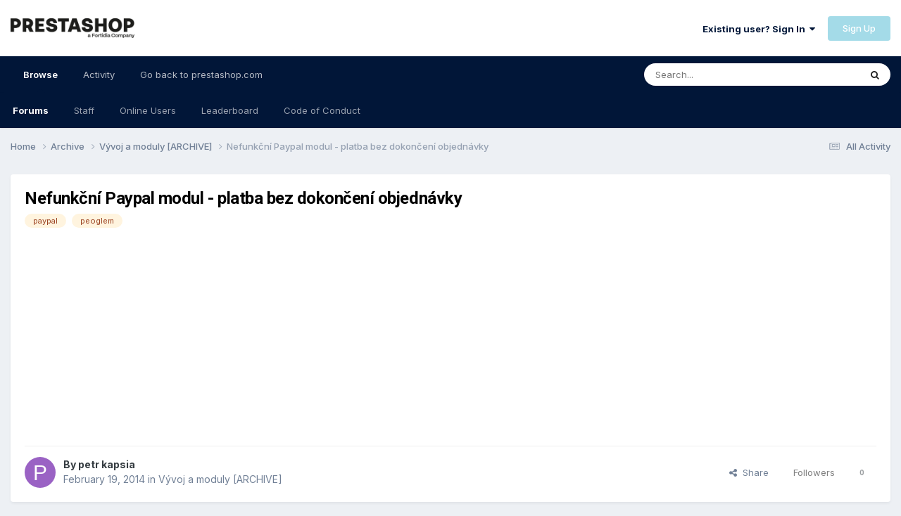

--- FILE ---
content_type: text/html;charset=UTF-8
request_url: https://www.prestashop.com/forums/topic/309842-nefunk%C4%8Dn%C3%AD-paypal-modul-platba-bez-dokon%C4%8Den%C3%AD-objedn%C3%A1vky/
body_size: 12640
content:
<!DOCTYPE html>
<html lang="en-US" dir="ltr">
	<head><script>(function(w,i,g){w[g]=w[g]||[];if(typeof w[g].push=='function')w[g].push(i)})
(window,'AW-938551233','google_tags_first_party');</script><script async src="/0n0h/"></script>
			<script>
				window.dataLayer = window.dataLayer || [];
				function gtag(){dataLayer.push(arguments);}
				gtag('js', new Date());
				gtag('set', 'developer_id.dY2E1Nz', true);
				
			</script>
			
		<meta charset="utf-8">
        
		<title>Nefunkční Paypal modul - platba bez dokončení objednávky - Vývoj a moduly [ARCHIVE] - PrestaShop Forums</title>
		
		
		
			<!-- Google Tag Manager -->
<script>(function(w,d,s,l,i){w[l]=w[l]||[];w[l].push({'gtm.start':
new Date().getTime(),event:'gtm.js'});var f=d.getElementsByTagName(s)[0],
j=d.createElement(s),dl=l!='dataLayer'?'&l='+l:'';j.async=true;j.src=
'https://www.googletagmanager.com/gtm.js?id='+i+dl;f.parentNode.insertBefore(j,f);
})(window,document,'script','dataLayer','GTM-WHRX84');</script>
<!-- End Google Tag Manager -->
		
		

	<meta name="viewport" content="width=device-width, initial-scale=1">


	
	
		<meta property="og:image" content="https://www.prestashop.com/forums/uploads/monthly_2025_01/PrestaShop_Fortidia-Endorsement_RGB(2).png.cfa0d94e3dd662c62583f1674220e6b9.png">
	


	<meta name="twitter:card" content="summary_large_image" />


	
		<meta name="twitter:site" content="@prestashop" />
	


	
		
			
				<meta property="og:title" content="Nefunkční Paypal modul - platba bez dokončení objednávky">
			
		
	

	
		
			
				<meta property="og:type" content="website">
			
		
	

	
		
			
				<meta property="og:url" content="https://www.prestashop.com/forums/topic/309842-nefunk%C4%8Dn%C3%AD-paypal-modul-platba-bez-dokon%C4%8Den%C3%AD-objedn%C3%A1vky/">
			
		
	

	
		
			
				<meta name="description" content="Ahoj, mám nainstalovaný modul Paypal 1.7.1 v Prestashopu 1.3.6. - zákazník naplní košík, vybere platbu přes Paypal a je přesměrován na Paypal, kde zaplatí. Na paypal platbu přijme, vše proběhne v pořádku. Problém nastává v ehsopu, kde se nedokončí nákup, nákupní košík zůstane plný a v BO se neobj...">
			
		
	

	
		
			
				<meta property="og:description" content="Ahoj, mám nainstalovaný modul Paypal 1.7.1 v Prestashopu 1.3.6. - zákazník naplní košík, vybere platbu přes Paypal a je přesměrován na Paypal, kde zaplatí. Na paypal platbu přijme, vše proběhne v pořádku. Problém nastává v ehsopu, kde se nedokončí nákup, nákupní košík zůstane plný a v BO se neobj...">
			
		
	

	
		
			
				<meta property="og:updated_time" content="2014-02-19T21:48:53Z">
			
		
	

	
		
			
				<meta name="keywords" content="paypal, peoglem">
			
		
	

	
		
			
				<meta property="og:site_name" content="PrestaShop Forums">
			
		
	

	
		
			
				<meta property="og:locale" content="en_US">
			
		
	


	
		<link rel="canonical" href="https://www.prestashop.com/forums/topic/309842-nefunk%C4%8Dn%C3%AD-paypal-modul-platba-bez-dokon%C4%8Den%C3%AD-objedn%C3%A1vky/" />
	




<link rel="manifest" href="https://www.prestashop.com/forums/manifest.webmanifest/">
<meta name="msapplication-config" content="https://www.prestashop.com/forums/browserconfig.xml/">
<meta name="msapplication-starturl" content="/">
<meta name="application-name" content="PrestaShop Forums">
<meta name="apple-mobile-web-app-title" content="PrestaShop Forums">

	<meta name="theme-color" content="#ffffff">










<link rel="preload" href="//www.prestashop.com/forums/applications/core/interface/font/fontawesome-webfont.woff2?v=4.7.0" as="font" crossorigin="anonymous">
		


	<link rel="preconnect" href="https://fonts.googleapis.com">
	<link rel="preconnect" href="https://fonts.gstatic.com" crossorigin>
	
		
			<link href="https://fonts.googleapis.com/css2?family=Roboto:wght@300;400;500;600;700&display=swap" rel="stylesheet">
		
		
			<link href="https://fonts.googleapis.com/css2?family=Inter:wght@300;400;500;600;700&display=swap" rel="stylesheet">
		
	



	<link rel='stylesheet' href='https://www.prestashop.com/forums/uploads/css_built_15/341e4a57816af3ba440d891ca87450ff_framework.css?v=0950ddf5d51736847167' media='all'>

	<link rel='stylesheet' href='https://www.prestashop.com/forums/uploads/css_built_15/05e81b71abe4f22d6eb8d1a929494829_responsive.css?v=0950ddf5d51736847167' media='all'>

	<link rel='stylesheet' href='https://www.prestashop.com/forums/uploads/css_built_15/20446cf2d164adcc029377cb04d43d17_flags.css?v=0950ddf5d51736847167' media='all'>

	<link rel='stylesheet' href='https://www.prestashop.com/forums/uploads/css_built_15/90eb5adf50a8c640f633d47fd7eb1778_core.css?v=0950ddf5d51736847167' media='all'>

	<link rel='stylesheet' href='https://www.prestashop.com/forums/uploads/css_built_15/5a0da001ccc2200dc5625c3f3934497d_core_responsive.css?v=0950ddf5d51736847167' media='all'>

	<link rel='stylesheet' href='https://www.prestashop.com/forums/uploads/css_built_15/62e269ced0fdab7e30e026f1d30ae516_forums.css?v=0950ddf5d51736847167' media='all'>

	<link rel='stylesheet' href='https://www.prestashop.com/forums/uploads/css_built_15/76e62c573090645fb99a15a363d8620e_forums_responsive.css?v=0950ddf5d51736847167' media='all'>

	<link rel='stylesheet' href='https://www.prestashop.com/forums/uploads/css_built_15/ebdea0c6a7dab6d37900b9190d3ac77b_topics.css?v=0950ddf5d51736847167' media='all'>





<link rel='stylesheet' href='https://www.prestashop.com/forums/uploads/css_built_15/258adbb6e4f3e83cd3b355f84e3fa002_custom.css?v=0950ddf5d51736847167' media='all'>




		

	
	<script type='text/javascript'>
		var ipsDebug = false;		
	
		var CKEDITOR_BASEPATH = '//www.prestashop.com/forums/applications/core/interface/ckeditor/ckeditor/';
	
		var ipsSettings = {
			
			
			cookie_path: "/forums/",
			
			cookie_prefix: "ips4_",
			
			
			cookie_ssl: true,
			
			upload_imgURL: "",
			message_imgURL: "",
			notification_imgURL: "",
			baseURL: "//www.prestashop.com/forums/",
			jsURL: "//www.prestashop.com/forums/applications/core/interface/js/js.php",
			csrfKey: "2a117533d535a0ee214388cfea3a7afe",
			antiCache: "0950ddf5d51736847167",
			jsAntiCache: "0950ddf5d51691401344",
			disableNotificationSounds: true,
			useCompiledFiles: true,
			links_external: true,
			memberID: 0,
			lazyLoadEnabled: true,
			blankImg: "//www.prestashop.com/forums/applications/core/interface/js/spacer.png",
			googleAnalyticsEnabled: false,
			matomoEnabled: false,
			viewProfiles: true,
			mapProvider: 'none',
			mapApiKey: '',
			pushPublicKey: null,
			relativeDates: true
		};
		
		
		
		
			ipsSettings['maxImageDimensions'] = {
				width: 1000,
				height: 750
			};
		
		
	</script>





<script type='text/javascript' src='https://www.prestashop.com/forums/uploads/javascript_global/root_library.js?v=0950ddf5d51691401344' data-ips></script>


<script type='text/javascript' src='https://www.prestashop.com/forums/uploads/javascript_global/root_js_lang_1.js?v=0950ddf5d51691401344' data-ips></script>


<script type='text/javascript' src='https://www.prestashop.com/forums/uploads/javascript_global/root_framework.js?v=0950ddf5d51691401344' data-ips></script>


<script type='text/javascript' src='https://www.prestashop.com/forums/uploads/javascript_core/global_global_core.js?v=0950ddf5d51691401344' data-ips></script>


<script type='text/javascript' src='https://www.prestashop.com/forums/uploads/javascript_global/root_front.js?v=0950ddf5d51691401344' data-ips></script>


<script type='text/javascript' src='https://www.prestashop.com/forums/uploads/javascript_core/front_front_core.js?v=0950ddf5d51691401344' data-ips></script>


<script type='text/javascript' src='https://www.prestashop.com/forums/uploads/javascript_forums/front_front_topic.js?v=0950ddf5d51691401344' data-ips></script>


<script type='text/javascript' src='https://www.prestashop.com/forums/uploads/javascript_global/root_map.js?v=0950ddf5d51691401344' data-ips></script>



	<script type='text/javascript'>
		
			ips.setSetting( 'date_format', jQuery.parseJSON('"mm\/dd\/yy"') );
		
			ips.setSetting( 'date_first_day', jQuery.parseJSON('0') );
		
			ips.setSetting( 'ipb_url_filter_option', jQuery.parseJSON('"none"') );
		
			ips.setSetting( 'url_filter_any_action', jQuery.parseJSON('"allow"') );
		
			ips.setSetting( 'bypass_profanity', jQuery.parseJSON('0') );
		
			ips.setSetting( 'emoji_style', jQuery.parseJSON('"native"') );
		
			ips.setSetting( 'emoji_shortcodes', jQuery.parseJSON('true') );
		
			ips.setSetting( 'emoji_ascii', jQuery.parseJSON('true') );
		
			ips.setSetting( 'emoji_cache', jQuery.parseJSON('1685009387') );
		
			ips.setSetting( 'image_jpg_quality', jQuery.parseJSON('85') );
		
			ips.setSetting( 'cloud2', jQuery.parseJSON('false') );
		
			ips.setSetting( 'isAnonymous', jQuery.parseJSON('false') );
		
		
	</script>



<script type='application/ld+json'>
{
    "name": "Nefunk\u010dn\u00ed Paypal modul - platba bez dokon\u010den\u00ed objedn\u00e1vky",
    "headline": "Nefunk\u010dn\u00ed Paypal modul - platba bez dokon\u010den\u00ed objedn\u00e1vky",
    "text": "Ahoj, \n\u00a0 \nm\u00e1m nainstalovan\u00fd modul Paypal 1.7.1 v Prestashopu 1.3.6. - z\u00e1kazn\u00edk napln\u00ed ko\u0161\u00edk, vybere platbu p\u0159es Paypal a je p\u0159esm\u011brov\u00e1n na Paypal, kde zaplat\u00ed. \n\u00a0 \nNa paypal platbu p\u0159ijme, v\u0161e prob\u011bhne v po\u0159\u00e1dku. Probl\u00e9m nast\u00e1v\u00e1 v ehsopu, kde se nedokon\u010d\u00ed n\u00e1kup, n\u00e1kupn\u00ed ko\u0161\u00edk z\u016fstane pln\u00fd a v BO se neobjev\u00ed objedn\u00e1vka. \n\u00a0 \nPlatby v paypalu jdou p\u0159es verifikovan\u00e9 business \u00fa\u010dty. \n\u00a0 \n\u0158e\u0161en\u00ed jsem hledal na internetu, ale nena\u0161el - jen \u0159e\u0161en\u00ed pro PS 1.5. \n\u00a0 \nPom\u016f\u017eete n\u011bkdo? \n\u00a0 \nD\u00edky, Petr \n",
    "dateCreated": "2014-02-19T21:48:53+0000",
    "datePublished": "2014-02-19T21:48:53+0000",
    "dateModified": "2014-02-19T21:48:53+0000",
    "image": "https://www.prestashop.com/forums/applications/core/interface/email/default_photo.png",
    "author": {
        "@type": "Person",
        "name": "petr kapsia",
        "image": "https://www.prestashop.com/forums/applications/core/interface/email/default_photo.png",
        "url": "https://www.prestashop.com/forums/profile/321427-petr-kapsia/"
    },
    "interactionStatistic": [
        {
            "@type": "InteractionCounter",
            "interactionType": "http://schema.org/ViewAction",
            "userInteractionCount": 2556
        },
        {
            "@type": "InteractionCounter",
            "interactionType": "http://schema.org/CommentAction",
            "userInteractionCount": 0
        },
        {
            "@type": "InteractionCounter",
            "interactionType": "http://schema.org/FollowAction",
            "userInteractionCount": 0
        }
    ],
    "@context": "http://schema.org",
    "@type": "DiscussionForumPosting",
    "@id": "https://www.prestashop.com/forums/topic/309842-nefunk%C4%8Dn%C3%AD-paypal-modul-platba-bez-dokon%C4%8Den%C3%AD-objedn%C3%A1vky/",
    "isPartOf": {
        "@id": "https://www.prestashop.com/forums/#website"
    },
    "publisher": {
        "@id": "https://www.prestashop.com/forums/#organization",
        "member": {
            "@type": "Person",
            "name": "petr kapsia",
            "image": "https://www.prestashop.com/forums/applications/core/interface/email/default_photo.png",
            "url": "https://www.prestashop.com/forums/profile/321427-petr-kapsia/"
        }
    },
    "url": "https://www.prestashop.com/forums/topic/309842-nefunk%C4%8Dn%C3%AD-paypal-modul-platba-bez-dokon%C4%8Den%C3%AD-objedn%C3%A1vky/",
    "discussionUrl": "https://www.prestashop.com/forums/topic/309842-nefunk%C4%8Dn%C3%AD-paypal-modul-platba-bez-dokon%C4%8Den%C3%AD-objedn%C3%A1vky/",
    "mainEntityOfPage": {
        "@type": "WebPage",
        "@id": "https://www.prestashop.com/forums/topic/309842-nefunk%C4%8Dn%C3%AD-paypal-modul-platba-bez-dokon%C4%8Den%C3%AD-objedn%C3%A1vky/"
    },
    "pageStart": 1,
    "pageEnd": 1
}	
</script>

<script type='application/ld+json'>
{
    "@context": "http://www.schema.org",
    "publisher": "https://www.prestashop.com/forums/#organization",
    "@type": "WebSite",
    "@id": "https://www.prestashop.com/forums/#website",
    "mainEntityOfPage": "https://www.prestashop.com/forums/",
    "name": "PrestaShop Forums",
    "url": "https://www.prestashop.com/forums/",
    "potentialAction": {
        "type": "SearchAction",
        "query-input": "required name=query",
        "target": "https://www.prestashop.com/forums/search/?q={query}"
    },
    "inLanguage": [
        {
            "@type": "Language",
            "name": "English",
            "alternateName": "en-US"
        },
        {
            "@type": "Language",
            "name": "Fran\u00e7ais",
            "alternateName": ""
        },
        {
            "@type": "Language",
            "name": "Espa\u00f1ol",
            "alternateName": ""
        },
        {
            "@type": "Language",
            "name": "Deutsch",
            "alternateName": ""
        },
        {
            "@type": "Language",
            "name": "Italiano",
            "alternateName": ""
        },
        {
            "@type": "Language",
            "name": "Nederlands",
            "alternateName": ""
        },
        {
            "@type": "Language",
            "name": "Portugu\u00eas",
            "alternateName": ""
        },
        {
            "@type": "Language",
            "name": "Polski",
            "alternateName": ""
        }
    ]
}	
</script>

<script type='application/ld+json'>
{
    "@context": "http://www.schema.org",
    "@type": "Organization",
    "@id": "https://www.prestashop.com/forums/#organization",
    "mainEntityOfPage": "https://www.prestashop.com/forums/",
    "name": "PrestaShop Forums",
    "url": "https://www.prestashop.com/forums/",
    "logo": {
        "@type": "ImageObject",
        "@id": "https://www.prestashop.com/forums/#logo",
        "url": "https://www.prestashop.com/forums/uploads/monthly_2025_01/PrestaShop_Fortidia-Endorsement_RGB(1).png.022b5452a8f28f552bc9430097a16da2.png"
    },
    "sameAs": [
        "https://www.facebook.com/prestashop",
        "https://twitter.com/PrestaShop",
        "https://www.youtube.com/prestashop",
        "https://www.linkedin.com/company/prestashop",
        "https://github.com/PrestaShop/PrestaShop"
    ],
    "address": {
        "@type": "PostalAddress",
        "streetAddress": "4 rue Jules Lefebvre",
        "addressLocality": "Paris",
        "addressRegion": "\u00cele de France",
        "postalCode": "75009",
        "addressCountry": "FR"
    }
}	
</script>

<script type='application/ld+json'>
{
    "@context": "http://schema.org",
    "@type": "BreadcrumbList",
    "itemListElement": [
        {
            "@type": "ListItem",
            "position": 1,
            "item": {
                "@id": "https://www.prestashop.com/forums/forum/247-archive/",
                "name": "Archive"
            }
        },
        {
            "@type": "ListItem",
            "position": 2,
            "item": {
                "@id": "https://www.prestashop.com/forums/forum/91-v%C3%BDvoj-a-moduly-archive/",
                "name": "Vývoj a moduly [ARCHIVE]"
            }
        }
    ]
}	
</script>

<script type='application/ld+json'>
{
    "@context": "http://schema.org",
    "@type": "ContactPage",
    "url": "https://www.prestashop.com/forums/contact/"
}	
</script>



<script type='text/javascript'>
    (() => {
        let gqlKeys = [];
        for (let [k, v] of Object.entries(gqlKeys)) {
            ips.setGraphQlData(k, v);
        }
    })();
</script>

		

	
	<link rel='shortcut icon' href='https://www.prestashop.com/forums/uploads/monthly_2023_05/472733117_Plandetravail1copie2.jpg' type="image/jpeg">

	</head>
	<body class='ipsApp ipsApp_front ipsJS_none ipsClearfix' data-controller='core.front.core.app' data-message="" data-pageApp='forums' data-pageLocation='front' data-pageModule='forums' data-pageController='topic' data-pageID='309842'  >
		
        
			<!-- Google Tag Manager (noscript) -->
<noscript><iframe src="https://www.googletagmanager.com/ns.html?id=GTM-WHRX84"
height="0" width="0" style="display:none;visibility:hidden"></iframe></noscript>
<!-- End Google Tag Manager (noscript) -->
		

        

		<a href='#ipsLayout_mainArea' class='ipsHide' title='Go to main content on this page' accesskey='m'>Jump to content</a>
		





		<div id='ipsLayout_header' class='ipsClearfix'>
			<header>
				<div class='ipsLayout_container'>
					


<a href='https://www.prestashop.com/forums/' id='elLogo' accesskey='1'><img src="https://www.prestashop.com/forums/uploads/monthly_2025_01/PrestaShop_Fortidia-Endorsement_RGB(1).png.022b5452a8f28f552bc9430097a16da2.png" alt='PrestaShop Forums'></a>

					
						

	<ul id='elUserNav' class='ipsList_inline cSignedOut ipsResponsive_showDesktop'>
		
        
		
        
        
            
            <li id='elSignInLink'>
                <a href='https://www.prestashop.com/forums/login/' data-ipsMenu-closeOnClick="false" data-ipsMenu id='elUserSignIn'>
                    Existing user? Sign In &nbsp;<i class='fa fa-caret-down'></i>
                </a>
                
<div id='elUserSignIn_menu' class='ipsMenu ipsMenu_auto ipsHide'>
	<form accept-charset='utf-8' method='post' action='https://www.prestashop.com/forums/login/'>
		<input type="hidden" name="csrfKey" value="2a117533d535a0ee214388cfea3a7afe">
		<input type="hidden" name="ref" value="aHR0cHM6Ly93d3cucHJlc3Rhc2hvcC5jb20vZm9ydW1zL3RvcGljLzMwOTg0Mi1uZWZ1bmslQzQlOERuJUMzJUFELXBheXBhbC1tb2R1bC1wbGF0YmEtYmV6LWRva29uJUM0JThEZW4lQzMlQUQtb2JqZWRuJUMzJUExdmt5Lw==">
		<div data-role="loginForm">
			
			
			
				
<div class="ipsPad ipsForm ipsForm_vertical">
	<h4 class="ipsType_sectionHead">Sign In</h4>
	<br><br>
	<ul class='ipsList_reset'>
		<li class="ipsFieldRow ipsFieldRow_noLabel ipsFieldRow_fullWidth">
			
			
				<input type="text" placeholder="Display Name or Email Address" name="auth" autocomplete="email">
			
		</li>
		<li class="ipsFieldRow ipsFieldRow_noLabel ipsFieldRow_fullWidth">
			<input type="password" placeholder="Password" name="password" autocomplete="current-password">
		</li>
		<li class="ipsFieldRow ipsFieldRow_checkbox ipsClearfix">
			<span class="ipsCustomInput">
				<input type="checkbox" name="remember_me" id="remember_me_checkbox" value="1" checked aria-checked="true">
				<span></span>
			</span>
			<div class="ipsFieldRow_content">
				<label class="ipsFieldRow_label" for="remember_me_checkbox">Remember me</label>
				<span class="ipsFieldRow_desc">Not recommended on shared computers</span>
			</div>
		</li>
		<li class="ipsFieldRow ipsFieldRow_fullWidth">
			<button type="submit" name="_processLogin" value="usernamepassword" class="ipsButton ipsButton_primary ipsButton_small" id="elSignIn_submit">Sign In</button>
			
				<p class="ipsType_right ipsType_small">
					
						<a href='https://www.prestashop.com/forums/lostpassword/' data-ipsDialog data-ipsDialog-title='Forgot your password?'>
					
					Forgot your password?</a>
				</p>
			
		</li>
	</ul>
</div>
			
		</div>
	</form>
</div>
            </li>
            
        
		
			<li>
				
					<a href='https://www.prestashop.com/forums/register/' data-ipsDialog data-ipsDialog-size='narrow' data-ipsDialog-title='Sign Up' id='elRegisterButton' class='ipsButton ipsButton_normal ipsButton_primary'>Sign Up</a>
				
			</li>
		
	</ul>

						
<ul class='ipsMobileHamburger ipsList_reset ipsResponsive_hideDesktop'>
	<li data-ipsDrawer data-ipsDrawer-drawerElem='#elMobileDrawer'>
		<a href='#' >
			
			
				
			
			
			
			<i class='fa fa-navicon'></i>
		</a>
	</li>
</ul>
					
				</div>
			</header>
			

	<nav data-controller='core.front.core.navBar' class=' ipsResponsive_showDesktop'>
		<div class='ipsNavBar_primary ipsLayout_container '>
			<ul data-role="primaryNavBar" class='ipsClearfix'>
				


	
		
		
			
		
		<li class='ipsNavBar_active' data-active id='elNavSecondary_1' data-role="navBarItem" data-navApp="core" data-navExt="CustomItem">
			
			
				<a href="https://www.prestashop.com/forums/"  data-navItem-id="1" data-navDefault>
					Browse<span class='ipsNavBar_active__identifier'></span>
				</a>
			
			
				<ul class='ipsNavBar_secondary ' data-role='secondaryNavBar'>
					


	
		
		
			
		
		<li class='ipsNavBar_active' data-active id='elNavSecondary_10' data-role="navBarItem" data-navApp="forums" data-navExt="Forums">
			
			
				<a href="https://www.prestashop.com/forums/"  data-navItem-id="10" data-navDefault>
					Forums<span class='ipsNavBar_active__identifier'></span>
				</a>
			
			
		</li>
	
	

	
		
		
		<li  id='elNavSecondary_12' data-role="navBarItem" data-navApp="core" data-navExt="StaffDirectory">
			
			
				<a href="https://www.prestashop.com/forums/staff/"  data-navItem-id="12" >
					Staff<span class='ipsNavBar_active__identifier'></span>
				</a>
			
			
		</li>
	
	

	
		
		
		<li  id='elNavSecondary_13' data-role="navBarItem" data-navApp="core" data-navExt="OnlineUsers">
			
			
				<a href="https://www.prestashop.com/forums/online/"  data-navItem-id="13" >
					Online Users<span class='ipsNavBar_active__identifier'></span>
				</a>
			
			
		</li>
	
	

	
		
		
		<li  id='elNavSecondary_14' data-role="navBarItem" data-navApp="core" data-navExt="Leaderboard">
			
			
				<a href="https://www.prestashop.com/forums/leaderboard/"  data-navItem-id="14" >
					Leaderboard<span class='ipsNavBar_active__identifier'></span>
				</a>
			
			
		</li>
	
	

	
		
		
		<li  id='elNavSecondary_23' data-role="navBarItem" data-navApp="core" data-navExt="CustomItem">
			
			
				<a href="https://github.com/PrestaShop/PrestaShop/blob/develop/CODE_OF_CONDUCT.md" target='_blank' rel="noopener" data-navItem-id="23" >
					Code of Conduct<span class='ipsNavBar_active__identifier'></span>
				</a>
			
			
		</li>
	
	

					<li class='ipsHide' id='elNavigationMore_1' data-role='navMore'>
						<a href='#' data-ipsMenu data-ipsMenu-appendTo='#elNavigationMore_1' id='elNavigationMore_1_dropdown'>More <i class='fa fa-caret-down'></i></a>
						<ul class='ipsHide ipsMenu ipsMenu_auto' id='elNavigationMore_1_dropdown_menu' data-role='moreDropdown'></ul>
					</li>
				</ul>
			
		</li>
	
	

	
		
		
		<li  id='elNavSecondary_2' data-role="navBarItem" data-navApp="core" data-navExt="CustomItem">
			
			
				<a href="https://www.prestashop.com/forums/discover/"  data-navItem-id="2" >
					Activity<span class='ipsNavBar_active__identifier'></span>
				</a>
			
			
				<ul class='ipsNavBar_secondary ipsHide' data-role='secondaryNavBar'>
					


	
		
		
		<li  id='elNavSecondary_4' data-role="navBarItem" data-navApp="core" data-navExt="AllActivity">
			
			
				<a href="https://www.prestashop.com/forums/discover/"  data-navItem-id="4" >
					All Activity<span class='ipsNavBar_active__identifier'></span>
				</a>
			
			
		</li>
	
	

	
	

	
	

	
	

	
		
		
		<li  id='elNavSecondary_8' data-role="navBarItem" data-navApp="core" data-navExt="Search">
			
			
				<a href="https://www.prestashop.com/forums/search/"  data-navItem-id="8" >
					Search<span class='ipsNavBar_active__identifier'></span>
				</a>
			
			
		</li>
	
	

	
	

					<li class='ipsHide' id='elNavigationMore_2' data-role='navMore'>
						<a href='#' data-ipsMenu data-ipsMenu-appendTo='#elNavigationMore_2' id='elNavigationMore_2_dropdown'>More <i class='fa fa-caret-down'></i></a>
						<ul class='ipsHide ipsMenu ipsMenu_auto' id='elNavigationMore_2_dropdown_menu' data-role='moreDropdown'></ul>
					</li>
				</ul>
			
		</li>
	
	

	
		
		
		<li  id='elNavSecondary_16' data-role="navBarItem" data-navApp="core" data-navExt="CustomItem">
			
			
				<a href="https://www.prestashop.com" target='_blank' rel="noopener" data-navItem-id="16" >
					Go back to prestashop.com<span class='ipsNavBar_active__identifier'></span>
				</a>
			
			
				<ul class='ipsNavBar_secondary ipsHide' data-role='secondaryNavBar'>
					


	
		
		
		<li  id='elNavSecondary_17' data-role="navBarItem" data-navApp="core" data-navExt="CustomItem">
			
			
				<a href="https://github.com/PrestaShop" target='_blank' rel="noopener" data-navItem-id="17" >
					Project on GitHub<span class='ipsNavBar_active__identifier'></span>
				</a>
			
			
		</li>
	
	

	
		
		
		<li  id='elNavSecondary_18' data-role="navBarItem" data-navApp="core" data-navExt="CustomItem">
			
			
				<a href="https://build.prestashop.com/" target='_blank' rel="noopener" data-navItem-id="18" >
					Build blog<span class='ipsNavBar_active__identifier'></span>
				</a>
			
			
		</li>
	
	

	
		
		
		<li  id='elNavSecondary_19' data-role="navBarItem" data-navApp="core" data-navExt="CustomItem">
			
			
				<a href="https://devdocs.prestashop.com/" target='_blank' rel="noopener" data-navItem-id="19" >
					Dev Docs<span class='ipsNavBar_active__identifier'></span>
				</a>
			
			
		</li>
	
	

	
		
		
		<li  id='elNavSecondary_20' data-role="navBarItem" data-navApp="core" data-navExt="CustomItem">
			
			
				<a href="https://doc.prestashop.com/" target='_blank' rel="noopener" data-navItem-id="20" >
					User Docs<span class='ipsNavBar_active__identifier'></span>
				</a>
			
			
		</li>
	
	

	
		
		
		<li  id='elNavSecondary_22' data-role="navBarItem" data-navApp="core" data-navExt="CustomItem">
			
			
				<a href="https://www.prestashop.com/en/club" target='_blank' rel="noopener" data-navItem-id="22" >
					User Club<span class='ipsNavBar_active__identifier'></span>
				</a>
			
			
		</li>
	
	

	
		
		
		<li  id='elNavSecondary_21' data-role="navBarItem" data-navApp="core" data-navExt="CustomItem">
			
			
				<a href="https://addons.prestashop.com" target='_blank' rel="noopener" data-navItem-id="21" >
					Addons Marketplace<span class='ipsNavBar_active__identifier'></span>
				</a>
			
			
		</li>
	
	

					<li class='ipsHide' id='elNavigationMore_16' data-role='navMore'>
						<a href='#' data-ipsMenu data-ipsMenu-appendTo='#elNavigationMore_16' id='elNavigationMore_16_dropdown'>More <i class='fa fa-caret-down'></i></a>
						<ul class='ipsHide ipsMenu ipsMenu_auto' id='elNavigationMore_16_dropdown_menu' data-role='moreDropdown'></ul>
					</li>
				</ul>
			
		</li>
	
	

				<li class='ipsHide' id='elNavigationMore' data-role='navMore'>
					<a href='#' data-ipsMenu data-ipsMenu-appendTo='#elNavigationMore' id='elNavigationMore_dropdown'>More</a>
					<ul class='ipsNavBar_secondary ipsHide' data-role='secondaryNavBar'>
						<li class='ipsHide' id='elNavigationMore_more' data-role='navMore'>
							<a href='#' data-ipsMenu data-ipsMenu-appendTo='#elNavigationMore_more' id='elNavigationMore_more_dropdown'>More <i class='fa fa-caret-down'></i></a>
							<ul class='ipsHide ipsMenu ipsMenu_auto' id='elNavigationMore_more_dropdown_menu' data-role='moreDropdown'></ul>
						</li>
					</ul>
				</li>
			</ul>
			

	<div id="elSearchWrapper">
		<div id='elSearch' data-controller="core.front.core.quickSearch">
			<form accept-charset='utf-8' action='//www.prestashop.com/forums/search/?do=quicksearch' method='post'>
                <input type='search' id='elSearchField' placeholder='Search...' name='q' autocomplete='off' aria-label='Search'>
                <details class='cSearchFilter'>
                    <summary class='cSearchFilter__text'></summary>
                    <ul class='cSearchFilter__menu'>
                        
                        <li><label><input type="radio" name="type" value="all" ><span class='cSearchFilter__menuText'>Everywhere</span></label></li>
                        
                            
                                <li><label><input type="radio" name="type" value='contextual_{&quot;type&quot;:&quot;forums_topic&quot;,&quot;nodes&quot;:91}' checked><span class='cSearchFilter__menuText'>This Forum</span></label></li>
                            
                                <li><label><input type="radio" name="type" value='contextual_{&quot;type&quot;:&quot;forums_topic&quot;,&quot;item&quot;:309842}' checked><span class='cSearchFilter__menuText'>This Topic</span></label></li>
                            
                        
                        
                            <li><label><input type="radio" name="type" value="forums_topic"><span class='cSearchFilter__menuText'>Topics</span></label></li>
                        
                            <li><label><input type="radio" name="type" value="core_members"><span class='cSearchFilter__menuText'>Members</span></label></li>
                        
                    </ul>
                </details>
				<button class='cSearchSubmit' type="submit" aria-label='Search'><i class="fa fa-search"></i></button>
			</form>
		</div>
	</div>

		</div>
	</nav>

			
<ul id='elMobileNav' class='ipsResponsive_hideDesktop' data-controller='core.front.core.mobileNav'>
	
		
			
			
				
				
			
				
					<li id='elMobileBreadcrumb'>
						<a href='https://www.prestashop.com/forums/forum/91-v%C3%BDvoj-a-moduly-archive/'>
							<span>Vývoj a moduly [ARCHIVE]</span>
						</a>
					</li>
				
				
			
				
				
			
		
	
	
	
	<li >
		<a data-action="defaultStream" href='https://www.prestashop.com/forums/discover/'><i class="fa fa-newspaper-o" aria-hidden="true"></i></a>
	</li>

	

	
		<li class='ipsJS_show'>
			<a href='https://www.prestashop.com/forums/search/'><i class='fa fa-search'></i></a>
		</li>
	
</ul>
		</div>
		<main id='ipsLayout_body' class='ipsLayout_container'>
			<div id='ipsLayout_contentArea'>
				<div id='ipsLayout_contentWrapper'>
					
<nav class='ipsBreadcrumb ipsBreadcrumb_top ipsFaded_withHover'>
	

	<ul class='ipsList_inline ipsPos_right'>
		
		<li >
			<a data-action="defaultStream" class='ipsType_light '  href='https://www.prestashop.com/forums/discover/'><i class="fa fa-newspaper-o" aria-hidden="true"></i> <span>All Activity</span></a>
		</li>
		
	</ul>

	<ul data-role="breadcrumbList">
		<li>
			<a title="Home" href='https://www.prestashop.com/forums/'>
				<span>Home <i class='fa fa-angle-right'></i></span>
			</a>
		</li>
		
		
			<li>
				
					<a href='https://www.prestashop.com/forums/forum/247-archive/'>
						<span>Archive <i class='fa fa-angle-right' aria-hidden="true"></i></span>
					</a>
				
			</li>
		
			<li>
				
					<a href='https://www.prestashop.com/forums/forum/91-v%C3%BDvoj-a-moduly-archive/'>
						<span>Vývoj a moduly [ARCHIVE] <i class='fa fa-angle-right' aria-hidden="true"></i></span>
					</a>
				
			</li>
		
			<li>
				
					Nefunkční Paypal modul - platba bez dokončení objednávky
				
			</li>
		
	</ul>
</nav>
					
					<div id='ipsLayout_mainArea'>
						
						
						
						

	




						



<div class='ipsPageHeader ipsResponsive_pull ipsBox ipsPadding sm:ipsPadding:half ipsMargin_bottom'>
		
	
	<div class='ipsFlex ipsFlex-ai:center ipsFlex-fw:wrap ipsGap:4'>
		<div class='ipsFlex-flex:11'>
			<h1 class='ipsType_pageTitle ipsContained_container'>
				

				
				
					<span class='ipsType_break ipsContained'>
						<span>Nefunkční Paypal modul - platba bez dokončení objednávky</span>
					</span>
				
			</h1>
			
			
				


	
		<ul class='ipsTags ipsList_inline ' >
			
				
					

<li >
	
	<a href="https://www.prestashop.com/forums/tags/paypal/" class='ipsTag' title="Find other content tagged with 'paypal'" rel="tag" data-tag-label="paypal"><span>paypal</span></a>
	
</li>
				
					

<li >
	
	<a href="https://www.prestashop.com/forums/tags/peoglem/" class='ipsTag' title="Find other content tagged with 'peoglem'" rel="tag" data-tag-label="peoglem"><span>peoglem</span></a>
	
</li>
				
			
			
		</ul>
		
	

			
		</div>
		
	</div>
	<hr class='ipsHr'>
	<div class='ipsPageHeader__meta ipsFlex ipsFlex-jc:between ipsFlex-ai:center ipsFlex-fw:wrap ipsGap:3'>
		<div class='ipsFlex-flex:11'>
			<div class='ipsPhotoPanel ipsPhotoPanel_mini ipsPhotoPanel_notPhone ipsClearfix'>
				


	<a href="https://www.prestashop.com/forums/profile/321427-petr-kapsia/" rel="nofollow" data-ipsHover data-ipsHover-width="370" data-ipsHover-target="https://www.prestashop.com/forums/profile/321427-petr-kapsia/?do=hovercard" class="ipsUserPhoto ipsUserPhoto_mini" title="Go to petr kapsia's profile">
		<img src='data:image/svg+xml,%3Csvg%20xmlns%3D%22http%3A%2F%2Fwww.w3.org%2F2000%2Fsvg%22%20viewBox%3D%220%200%201024%201024%22%20style%3D%22background%3A%239a62c4%22%3E%3Cg%3E%3Ctext%20text-anchor%3D%22middle%22%20dy%3D%22.35em%22%20x%3D%22512%22%20y%3D%22512%22%20fill%3D%22%23ffffff%22%20font-size%3D%22700%22%20font-family%3D%22-apple-system%2C%20BlinkMacSystemFont%2C%20Roboto%2C%20Helvetica%2C%20Arial%2C%20sans-serif%22%3EP%3C%2Ftext%3E%3C%2Fg%3E%3C%2Fsvg%3E' alt='petr kapsia' loading="lazy">
	</a>

				<div>
					<p class='ipsType_reset ipsType_blendLinks'>
						<span class='ipsType_normal'>
						
							<strong>By 


<a href='https://www.prestashop.com/forums/profile/321427-petr-kapsia/' rel="nofollow" data-ipsHover data-ipsHover-width='370' data-ipsHover-target='https://www.prestashop.com/forums/profile/321427-petr-kapsia/?do=hovercard&amp;referrer=https%253A%252F%252Fwww.prestashop.com%252Fforums%252Ftopic%252F309842-nefunk%2525C4%25258Dn%2525C3%2525AD-paypal-modul-platba-bez-dokon%2525C4%25258Den%2525C3%2525AD-objedn%2525C3%2525A1vky%252F' title="Go to petr kapsia's profile" class="ipsType_break">petr kapsia</a></strong><br />
							<span class='ipsType_light'><time datetime='2014-02-19T21:48:53Z' title='02/19/2014 09:48  PM' data-short='11 yr'>February 19, 2014</time> in <a href="https://www.prestashop.com/forums/forum/91-v%C3%BDvoj-a-moduly-archive/">Vývoj a moduly [ARCHIVE]</a></span>
						
						</span>
					</p>
				</div>
			</div>
		</div>
		
			<div class='ipsFlex-flex:01 ipsResponsive_hidePhone'>
				<div class='ipsShareLinks'>
					
						


    <a href='#elShareItem_1660890672_menu' id='elShareItem_1660890672' data-ipsMenu class='ipsShareButton ipsButton ipsButton_verySmall ipsButton_link ipsButton_link--light'>
        <span><i class='fa fa-share-alt'></i></span> &nbsp;Share
    </a>

    <div class='ipsPadding ipsMenu ipsMenu_auto ipsHide' id='elShareItem_1660890672_menu' data-controller="core.front.core.sharelink">
        <ul class='ipsList_inline'>
            
                <li>
<a href="https://www.linkedin.com/shareArticle?mini=true&amp;url=https%3A%2F%2Fwww.prestashop.com%2Fforums%2Ftopic%2F309842-nefunk%25C4%258Dn%25C3%25AD-paypal-modul-platba-bez-dokon%25C4%258Den%25C3%25AD-objedn%25C3%25A1vky%2F&amp;title=Nefunk%C4%8Dn%C3%AD+Paypal+modul+-+platba+bez+dokon%C4%8Den%C3%AD+objedn%C3%A1vky" rel="nofollow noopener" class="cShareLink cShareLink_linkedin" target="_blank" data-role="shareLink" title='Share on LinkedIn' data-ipsTooltip>
	<i class="fa fa-linkedin"></i>
</a></li>
            
                <li>
<a href="https://twitter.com/share?url=https%3A%2F%2Fwww.prestashop.com%2Fforums%2Ftopic%2F309842-nefunk%2525C4%25258Dn%2525C3%2525AD-paypal-modul-platba-bez-dokon%2525C4%25258Den%2525C3%2525AD-objedn%2525C3%2525A1vky%2F" class="cShareLink cShareLink_twitter" target="_blank" data-role="shareLink" title='Share on Twitter' data-ipsTooltip rel='nofollow noopener'>
	<i class="fa fa-twitter"></i>
</a></li>
            
                <li>
<a href="https://www.facebook.com/sharer/sharer.php?u=https%3A%2F%2Fwww.prestashop.com%2Fforums%2Ftopic%2F309842-nefunk%25C4%258Dn%25C3%25AD-paypal-modul-platba-bez-dokon%25C4%258Den%25C3%25AD-objedn%25C3%25A1vky%2F" class="cShareLink cShareLink_facebook" target="_blank" data-role="shareLink" title='Share on Facebook' data-ipsTooltip rel='noopener nofollow'>
	<i class="fa fa-facebook"></i>
</a></li>
            
                <li>
<a href="https://pinterest.com/pin/create/button/?url=https://www.prestashop.com/forums/topic/309842-nefunk%25C4%258Dn%25C3%25AD-paypal-modul-platba-bez-dokon%25C4%258Den%25C3%25AD-objedn%25C3%25A1vky/&amp;media=https://www.prestashop.com/forums/uploads/monthly_2025_01/PrestaShop_Fortidia-Endorsement_RGB(2).png.cfa0d94e3dd662c62583f1674220e6b9.png" class="cShareLink cShareLink_pinterest" rel="nofollow noopener" target="_blank" data-role="shareLink" title='Share on Pinterest' data-ipsTooltip>
	<i class="fa fa-pinterest"></i>
</a></li>
            
        </ul>
        
            <hr class='ipsHr'>
            <button class='ipsHide ipsButton ipsButton_verySmall ipsButton_light ipsButton_fullWidth ipsMargin_top:half' data-controller='core.front.core.webshare' data-role='webShare' data-webShareTitle='Nefunkční Paypal modul - platba bez dokončení objednávky' data-webShareText='Nefunkční Paypal modul - platba bez dokončení objednávky' data-webShareUrl='https://www.prestashop.com/forums/topic/309842-nefunk%C4%8Dn%C3%AD-paypal-modul-platba-bez-dokon%C4%8Den%C3%AD-objedn%C3%A1vky/'>More sharing options...</button>
        
    </div>

					
					



					

<div data-followApp='forums' data-followArea='topic' data-followID='309842' data-controller='core.front.core.followButton'>
	

	<a href='https://www.prestashop.com/forums/login/' rel="nofollow" class="ipsFollow ipsPos_middle ipsButton ipsButton_light ipsButton_verySmall ipsButton_disabled" data-role="followButton" data-ipsTooltip title='Sign in to follow this'>
		<span>Followers</span>
		<span class='ipsCommentCount'>0</span>
	</a>

</div>
				</div>
			</div>
					
	</div>
	
	
</div>








<div class='ipsClearfix'>
	<ul class="ipsToolList ipsToolList_horizontal ipsClearfix ipsSpacer_both ipsResponsive_hidePhone">
		
		
		
	</ul>
</div>

<div id='comments' data-controller='core.front.core.commentFeed,forums.front.topic.view, core.front.core.ignoredComments' data-autoPoll data-baseURL='https://www.prestashop.com/forums/topic/309842-nefunk%C4%8Dn%C3%AD-paypal-modul-platba-bez-dokon%C4%8Den%C3%AD-objedn%C3%A1vky/' data-lastPage data-feedID='topic-309842' class='cTopic ipsClear ipsSpacer_top'>
	
			
	

	

<div data-controller='core.front.core.recommendedComments' data-url='https://www.prestashop.com/forums/topic/309842-nefunk%C4%8Dn%C3%AD-paypal-modul-platba-bez-dokon%C4%8Den%C3%AD-objedn%C3%A1vky/?recommended=comments' class='ipsRecommendedComments ipsHide'>
	<div data-role="recommendedComments">
		<h2 class='ipsType_sectionHead ipsType_large ipsType_bold ipsMargin_bottom'>Recommended Posts</h2>
		
	</div>
</div>
	
	<div id="elPostFeed" data-role='commentFeed' data-controller='core.front.core.moderation' >
		<form action="https://www.prestashop.com/forums/topic/309842-nefunk%C4%8Dn%C3%AD-paypal-modul-platba-bez-dokon%C4%8Den%C3%AD-objedn%C3%A1vky/?csrfKey=2a117533d535a0ee214388cfea3a7afe&amp;do=multimodComment" method="post" data-ipsPageAction data-role='moderationTools'>
			
			
				

					

					
					



<a id='comment-1567462'></a>
<article  id='elComment_1567462' class='cPost ipsBox ipsResponsive_pull  ipsComment  ipsComment_parent ipsClearfix ipsClear ipsColumns ipsColumns_noSpacing ipsColumns_collapsePhone    '>
	

	

	<div class='cAuthorPane_mobile ipsResponsive_showPhone'>
		<div class='cAuthorPane_photo'>
			<div class='cAuthorPane_photoWrap'>
				


	<a href="https://www.prestashop.com/forums/profile/321427-petr-kapsia/" rel="nofollow" data-ipsHover data-ipsHover-width="370" data-ipsHover-target="https://www.prestashop.com/forums/profile/321427-petr-kapsia/?do=hovercard" class="ipsUserPhoto ipsUserPhoto_large" title="Go to petr kapsia's profile">
		<img src='data:image/svg+xml,%3Csvg%20xmlns%3D%22http%3A%2F%2Fwww.w3.org%2F2000%2Fsvg%22%20viewBox%3D%220%200%201024%201024%22%20style%3D%22background%3A%239a62c4%22%3E%3Cg%3E%3Ctext%20text-anchor%3D%22middle%22%20dy%3D%22.35em%22%20x%3D%22512%22%20y%3D%22512%22%20fill%3D%22%23ffffff%22%20font-size%3D%22700%22%20font-family%3D%22-apple-system%2C%20BlinkMacSystemFont%2C%20Roboto%2C%20Helvetica%2C%20Arial%2C%20sans-serif%22%3EP%3C%2Ftext%3E%3C%2Fg%3E%3C%2Fsvg%3E' alt='petr kapsia' loading="lazy">
	</a>

				
				
					<a href="https://www.prestashop.com/forums/profile/321427-petr-kapsia/badges/" rel="nofollow">
						
<img src='https://www.prestashop.com/forums/uploads/monthly_2021_06/1_Newbie.svg' loading="lazy" alt="Newbie" class="cAuthorPane_badge cAuthorPane_badge--rank ipsOutline ipsOutline:2px" data-ipsTooltip title="Rank: Newbie (1/14)">
					</a>
				
			</div>
		</div>
		<div class='cAuthorPane_content'>
			<h3 class='ipsType_sectionHead cAuthorPane_author ipsType_break ipsType_blendLinks ipsFlex ipsFlex-ai:center'>
				


<a href='https://www.prestashop.com/forums/profile/321427-petr-kapsia/' rel="nofollow" data-ipsHover data-ipsHover-width='370' data-ipsHover-target='https://www.prestashop.com/forums/profile/321427-petr-kapsia/?do=hovercard&amp;referrer=https%253A%252F%252Fwww.prestashop.com%252Fforums%252Ftopic%252F309842-nefunk%2525C4%25258Dn%2525C3%2525AD-paypal-modul-platba-bez-dokon%2525C4%25258Den%2525C3%2525AD-objedn%2525C3%2525A1vky%252F' title="Go to petr kapsia's profile" class="ipsType_break">petr kapsia</a>
			</h3>
			<div class='ipsType_light ipsType_reset'>
				<a href='https://www.prestashop.com/forums/topic/309842-nefunk%C4%8Dn%C3%AD-paypal-modul-platba-bez-dokon%C4%8Den%C3%AD-objedn%C3%A1vky/?do=findComment&amp;comment=1567462' rel="nofollow" class='ipsType_blendLinks'>Posted <time datetime='2014-02-19T21:48:53Z' title='02/19/2014 09:48  PM' data-short='11 yr'>February 19, 2014</time></a>
				
			</div>
		</div>
	</div>
	<aside class='ipsComment_author cAuthorPane ipsColumn ipsColumn_medium ipsResponsive_hidePhone'>
		<h3 class='ipsType_sectionHead cAuthorPane_author ipsType_blendLinks ipsType_break'><strong>


<a href='https://www.prestashop.com/forums/profile/321427-petr-kapsia/' rel="nofollow" data-ipsHover data-ipsHover-width='370' data-ipsHover-target='https://www.prestashop.com/forums/profile/321427-petr-kapsia/?do=hovercard&amp;referrer=https%253A%252F%252Fwww.prestashop.com%252Fforums%252Ftopic%252F309842-nefunk%2525C4%25258Dn%2525C3%2525AD-paypal-modul-platba-bez-dokon%2525C4%25258Den%2525C3%2525AD-objedn%2525C3%2525A1vky%252F' title="Go to petr kapsia's profile" class="ipsType_break">petr kapsia</a></strong>
			
		</h3>
		<ul class='cAuthorPane_info ipsList_reset'>
			<li data-role='photo' class='cAuthorPane_photo'>
				<div class='cAuthorPane_photoWrap'>
					


	<a href="https://www.prestashop.com/forums/profile/321427-petr-kapsia/" rel="nofollow" data-ipsHover data-ipsHover-width="370" data-ipsHover-target="https://www.prestashop.com/forums/profile/321427-petr-kapsia/?do=hovercard" class="ipsUserPhoto ipsUserPhoto_large" title="Go to petr kapsia's profile">
		<img src='data:image/svg+xml,%3Csvg%20xmlns%3D%22http%3A%2F%2Fwww.w3.org%2F2000%2Fsvg%22%20viewBox%3D%220%200%201024%201024%22%20style%3D%22background%3A%239a62c4%22%3E%3Cg%3E%3Ctext%20text-anchor%3D%22middle%22%20dy%3D%22.35em%22%20x%3D%22512%22%20y%3D%22512%22%20fill%3D%22%23ffffff%22%20font-size%3D%22700%22%20font-family%3D%22-apple-system%2C%20BlinkMacSystemFont%2C%20Roboto%2C%20Helvetica%2C%20Arial%2C%20sans-serif%22%3EP%3C%2Ftext%3E%3C%2Fg%3E%3C%2Fsvg%3E' alt='petr kapsia' loading="lazy">
	</a>

					
					
						
<img src='https://www.prestashop.com/forums/uploads/monthly_2021_06/1_Newbie.svg' loading="lazy" alt="Newbie" class="cAuthorPane_badge cAuthorPane_badge--rank ipsOutline ipsOutline:2px" data-ipsTooltip title="Rank: Newbie (1/14)">
					
				</div>
			</li>
			
				<li data-role='group'>Members</li>
				
			
			
				<li data-role='stats' class='ipsMargin_top'>
					<ul class="ipsList_reset ipsType_light ipsFlex ipsFlex-ai:center ipsFlex-jc:center ipsGap_row:2 cAuthorPane_stats">
						<li>
							
								<a href="https://www.prestashop.com/forums/profile/321427-petr-kapsia/content/" rel="nofollow" title="17 posts" data-ipsTooltip class="ipsType_blendLinks">
							
								<i class="fa fa-comment"></i> 17
							
								</a>
							
						</li>
						
					</ul>
				</li>
			
			
				

			
		</ul>
	</aside>
	<div class='ipsColumn ipsColumn_fluid ipsMargin:none'>
		

<div id='comment-1567462_wrap' data-controller='core.front.core.comment' data-commentApp='forums' data-commentType='forums' data-commentID="1567462" data-quoteData='{&quot;userid&quot;:321427,&quot;username&quot;:&quot;petr kapsia&quot;,&quot;timestamp&quot;:1392846533,&quot;contentapp&quot;:&quot;forums&quot;,&quot;contenttype&quot;:&quot;forums&quot;,&quot;contentid&quot;:309842,&quot;contentclass&quot;:&quot;forums_Topic&quot;,&quot;contentcommentid&quot;:1567462}' class='ipsComment_content ipsType_medium'>

	<div class='ipsComment_meta ipsType_light ipsFlex ipsFlex-ai:center ipsFlex-jc:between ipsFlex-fd:row-reverse'>
		<div class='ipsType_light ipsType_reset ipsType_blendLinks ipsComment_toolWrap'>
			<div class='ipsResponsive_hidePhone ipsComment_badges'>
				<ul class='ipsList_reset ipsFlex ipsFlex-jc:end ipsFlex-fw:wrap ipsGap:2 ipsGap_row:1'>
					
					
					
					
					
				</ul>
			</div>
			<ul class='ipsList_reset ipsComment_tools'>
				<li>
					<a href='#elControls_1567462_menu' class='ipsComment_ellipsis' id='elControls_1567462' title='More options...' data-ipsMenu data-ipsMenu-appendTo='#comment-1567462_wrap'><i class='fa fa-ellipsis-h'></i></a>
					<ul id='elControls_1567462_menu' class='ipsMenu ipsMenu_narrow ipsHide'>
						
						
							<li class='ipsMenu_item'><a href='https://www.prestashop.com/forums/topic/309842-nefunk%C4%8Dn%C3%AD-paypal-modul-platba-bez-dokon%C4%8Den%C3%AD-objedn%C3%A1vky/' title='Share this post' data-ipsDialog data-ipsDialog-size='narrow' data-ipsDialog-content='#elShareComment_1567462_menu' data-ipsDialog-title="Share this post" id='elSharePost_1567462' data-role='shareComment'>Share</a></li>
						
                        
						
						
						
							
								
							
							
							
							
							
							
						
					</ul>
				</li>
				
			</ul>
		</div>

		<div class='ipsType_reset ipsResponsive_hidePhone'>
			<a href='https://www.prestashop.com/forums/topic/309842-nefunk%C4%8Dn%C3%AD-paypal-modul-platba-bez-dokon%C4%8Den%C3%AD-objedn%C3%A1vky/?do=findComment&amp;comment=1567462' rel="nofollow" class='ipsType_blendLinks'>Posted <time datetime='2014-02-19T21:48:53Z' title='02/19/2014 09:48  PM' data-short='11 yr'>February 19, 2014</time></a>
			
			<span class='ipsResponsive_hidePhone'>
				
				
			</span>
		</div>
	</div>

	

    

	<div class='cPost_contentWrap'>
		
		<div data-role='commentContent' class='ipsType_normal ipsType_richText ipsPadding_bottom ipsContained' data-controller='core.front.core.lightboxedImages'>
			
<p>Ahoj,</p>
<p> </p>
<p>mám nainstalovaný modul Paypal 1.7.1 v Prestashopu 1.3.6. - zákazník naplní košík, vybere platbu přes Paypal a je přesměrován na Paypal, kde zaplatí.</p>
<p> </p>
<p>Na paypal platbu přijme, vše proběhne v pořádku. Problém nastává v ehsopu, kde se nedokončí nákup, nákupní košík zůstane plný a v BO se neobjeví objednávka.</p>
<p> </p>
<p>Platby v paypalu jdou přes verifikované business účty.</p>
<p> </p>
<p>Řešení jsem hledal na internetu, ale nenašel - jen řešení pro PS 1.5.</p>
<p> </p>
<p>Pomůžete někdo?</p>
<p> </p>
<p>Díky, Petr</p>


			
		</div>

		

		
	</div>

	

	



<div class='ipsPadding ipsHide cPostShareMenu' id='elShareComment_1567462_menu'>
	<h5 class='ipsType_normal ipsType_reset'>Link to comment</h5>
	
		
	
	
	<input type='text' value='https://www.prestashop.com/forums/topic/309842-nefunk%C4%8Dn%C3%AD-paypal-modul-platba-bez-dokon%C4%8Den%C3%AD-objedn%C3%A1vky/' class='ipsField_fullWidth'>

	
	<h5 class='ipsType_normal ipsType_reset ipsSpacer_top'>Share on other sites</h5>
	

	<ul class='ipsList_inline ipsList_noSpacing ipsClearfix' data-controller="core.front.core.sharelink">
		
			<li>
<a href="https://www.linkedin.com/shareArticle?mini=true&amp;url=https%3A%2F%2Fwww.prestashop.com%2Fforums%2Ftopic%2F309842-nefunk%25C4%258Dn%25C3%25AD-paypal-modul-platba-bez-dokon%25C4%258Den%25C3%25AD-objedn%25C3%25A1vky%2F%3Fdo%3DfindComment%26comment%3D1567462&amp;title=Nefunk%C4%8Dn%C3%AD+Paypal+modul+-+platba+bez+dokon%C4%8Den%C3%AD+objedn%C3%A1vky" rel="nofollow noopener" class="cShareLink cShareLink_linkedin" target="_blank" data-role="shareLink" title='Share on LinkedIn' data-ipsTooltip>
	<i class="fa fa-linkedin"></i>
</a></li>
		
			<li>
<a href="https://twitter.com/share?url=https%3A%2F%2Fwww.prestashop.com%2Fforums%2Ftopic%2F309842-nefunk%2525C4%25258Dn%2525C3%2525AD-paypal-modul-platba-bez-dokon%2525C4%25258Den%2525C3%2525AD-objedn%2525C3%2525A1vky%2F%3Fdo%3DfindComment%26comment%3D1567462" class="cShareLink cShareLink_twitter" target="_blank" data-role="shareLink" title='Share on Twitter' data-ipsTooltip rel='nofollow noopener'>
	<i class="fa fa-twitter"></i>
</a></li>
		
			<li>
<a href="https://www.facebook.com/sharer/sharer.php?u=https%3A%2F%2Fwww.prestashop.com%2Fforums%2Ftopic%2F309842-nefunk%25C4%258Dn%25C3%25AD-paypal-modul-platba-bez-dokon%25C4%258Den%25C3%25AD-objedn%25C3%25A1vky%2F%3Fdo%3DfindComment%26comment%3D1567462" class="cShareLink cShareLink_facebook" target="_blank" data-role="shareLink" title='Share on Facebook' data-ipsTooltip rel='noopener nofollow'>
	<i class="fa fa-facebook"></i>
</a></li>
		
			<li>
<a href="https://pinterest.com/pin/create/button/?url=https://www.prestashop.com/forums/topic/309842-nefunk%25C4%258Dn%25C3%25AD-paypal-modul-platba-bez-dokon%25C4%258Den%25C3%25AD-objedn%25C3%25A1vky/?do=findComment%26comment=1567462&amp;media=https://www.prestashop.com/forums/uploads/monthly_2025_01/PrestaShop_Fortidia-Endorsement_RGB(2).png.cfa0d94e3dd662c62583f1674220e6b9.png" class="cShareLink cShareLink_pinterest" rel="nofollow noopener" target="_blank" data-role="shareLink" title='Share on Pinterest' data-ipsTooltip>
	<i class="fa fa-pinterest"></i>
</a></li>
		
	</ul>


	<hr class='ipsHr'>
	<button class='ipsHide ipsButton ipsButton_small ipsButton_light ipsButton_fullWidth ipsMargin_top:half' data-controller='core.front.core.webshare' data-role='webShare' data-webShareTitle='Nefunkční Paypal modul - platba bez dokončení objednávky' data-webShareText='Ahoj, 
  
mám nainstalovaný modul Paypal 1.7.1 v Prestashopu 1.3.6. - zákazník naplní košík, vybere platbu přes Paypal a je přesměrován na Paypal, kde zaplatí. 
  
Na paypal platbu přijme, vše proběhne v pořádku. Problém nastává v ehsopu, kde se nedokončí nákup, nákupní košík zůstane plný a v BO se neobjeví objednávka. 
  
Platby v paypalu jdou přes verifikované business účty. 
  
Řešení jsem hledal na internetu, ale nenašel - jen řešení pro PS 1.5. 
  
Pomůžete někdo? 
  
Díky, Petr 
' data-webShareUrl='https://www.prestashop.com/forums/topic/309842-nefunk%C4%8Dn%C3%AD-paypal-modul-platba-bez-dokon%C4%8Den%C3%AD-objedn%C3%A1vky/?do=findComment&amp;comment=1567462'>More sharing options...</button>

	
</div>
</div>
	</div>
</article>
					
					
					
				
			
			
<input type="hidden" name="csrfKey" value="2a117533d535a0ee214388cfea3a7afe" />


		</form>
	</div>

	
	
	
	
	

	
		<div class='ipsBox ipsPadding ipsResponsive_pull ipsResponsive_showPhone ipsMargin_top'>
			<div class='ipsShareLinks'>
				
					


    <a href='#elShareItem_907600426_menu' id='elShareItem_907600426' data-ipsMenu class='ipsShareButton ipsButton ipsButton_verySmall ipsButton_light '>
        <span><i class='fa fa-share-alt'></i></span> &nbsp;Share
    </a>

    <div class='ipsPadding ipsMenu ipsMenu_auto ipsHide' id='elShareItem_907600426_menu' data-controller="core.front.core.sharelink">
        <ul class='ipsList_inline'>
            
                <li>
<a href="https://www.linkedin.com/shareArticle?mini=true&amp;url=https%3A%2F%2Fwww.prestashop.com%2Fforums%2Ftopic%2F309842-nefunk%25C4%258Dn%25C3%25AD-paypal-modul-platba-bez-dokon%25C4%258Den%25C3%25AD-objedn%25C3%25A1vky%2F&amp;title=Nefunk%C4%8Dn%C3%AD+Paypal+modul+-+platba+bez+dokon%C4%8Den%C3%AD+objedn%C3%A1vky" rel="nofollow noopener" class="cShareLink cShareLink_linkedin" target="_blank" data-role="shareLink" title='Share on LinkedIn' data-ipsTooltip>
	<i class="fa fa-linkedin"></i>
</a></li>
            
                <li>
<a href="https://twitter.com/share?url=https%3A%2F%2Fwww.prestashop.com%2Fforums%2Ftopic%2F309842-nefunk%2525C4%25258Dn%2525C3%2525AD-paypal-modul-platba-bez-dokon%2525C4%25258Den%2525C3%2525AD-objedn%2525C3%2525A1vky%2F" class="cShareLink cShareLink_twitter" target="_blank" data-role="shareLink" title='Share on Twitter' data-ipsTooltip rel='nofollow noopener'>
	<i class="fa fa-twitter"></i>
</a></li>
            
                <li>
<a href="https://www.facebook.com/sharer/sharer.php?u=https%3A%2F%2Fwww.prestashop.com%2Fforums%2Ftopic%2F309842-nefunk%25C4%258Dn%25C3%25AD-paypal-modul-platba-bez-dokon%25C4%258Den%25C3%25AD-objedn%25C3%25A1vky%2F" class="cShareLink cShareLink_facebook" target="_blank" data-role="shareLink" title='Share on Facebook' data-ipsTooltip rel='noopener nofollow'>
	<i class="fa fa-facebook"></i>
</a></li>
            
                <li>
<a href="https://pinterest.com/pin/create/button/?url=https://www.prestashop.com/forums/topic/309842-nefunk%25C4%258Dn%25C3%25AD-paypal-modul-platba-bez-dokon%25C4%258Den%25C3%25AD-objedn%25C3%25A1vky/&amp;media=https://www.prestashop.com/forums/uploads/monthly_2025_01/PrestaShop_Fortidia-Endorsement_RGB(2).png.cfa0d94e3dd662c62583f1674220e6b9.png" class="cShareLink cShareLink_pinterest" rel="nofollow noopener" target="_blank" data-role="shareLink" title='Share on Pinterest' data-ipsTooltip>
	<i class="fa fa-pinterest"></i>
</a></li>
            
        </ul>
        
            <hr class='ipsHr'>
            <button class='ipsHide ipsButton ipsButton_verySmall ipsButton_light ipsButton_fullWidth ipsMargin_top:half' data-controller='core.front.core.webshare' data-role='webShare' data-webShareTitle='Nefunkční Paypal modul - platba bez dokončení objednávky' data-webShareText='Nefunkční Paypal modul - platba bez dokončení objednávky' data-webShareUrl='https://www.prestashop.com/forums/topic/309842-nefunk%C4%8Dn%C3%AD-paypal-modul-platba-bez-dokon%C4%8Den%C3%AD-objedn%C3%A1vky/'>More sharing options...</button>
        
    </div>

				
					

<div data-followApp='forums' data-followArea='topic' data-followID='309842' data-controller='core.front.core.followButton'>
	

	<a href='https://www.prestashop.com/forums/login/' rel="nofollow" class="ipsFollow ipsPos_middle ipsButton ipsButton_light ipsButton_verySmall ipsButton_disabled" data-role="followButton" data-ipsTooltip title='Sign in to follow this'>
		<span>Followers</span>
		<span class='ipsCommentCount'>0</span>
	</a>

</div>
				
			</div>
		</div>
	
</div>



<div class='ipsPager ipsSpacer_top'>
	<div class="ipsPager_prev">
		
			<a href="https://www.prestashop.com/forums/forum/91-v%C3%BDvoj-a-moduly-archive/" title="Go to Vývoj a moduly [ARCHIVE]" rel="parent">
				<span class="ipsPager_type">Go to topic listing</span>
			</a>
		
	</div>
	
</div>


						


					</div>
					


					
<nav class='ipsBreadcrumb ipsBreadcrumb_bottom ipsFaded_withHover'>
	
		


	

	<ul class='ipsList_inline ipsPos_right'>
		
		<li >
			<a data-action="defaultStream" class='ipsType_light '  href='https://www.prestashop.com/forums/discover/'><i class="fa fa-newspaper-o" aria-hidden="true"></i> <span>All Activity</span></a>
		</li>
		
	</ul>

	<ul data-role="breadcrumbList">
		<li>
			<a title="Home" href='https://www.prestashop.com/forums/'>
				<span>Home <i class='fa fa-angle-right'></i></span>
			</a>
		</li>
		
		
			<li>
				
					<a href='https://www.prestashop.com/forums/forum/247-archive/'>
						<span>Archive <i class='fa fa-angle-right' aria-hidden="true"></i></span>
					</a>
				
			</li>
		
			<li>
				
					<a href='https://www.prestashop.com/forums/forum/91-v%C3%BDvoj-a-moduly-archive/'>
						<span>Vývoj a moduly [ARCHIVE] <i class='fa fa-angle-right' aria-hidden="true"></i></span>
					</a>
				
			</li>
		
			<li>
				
					Nefunkční Paypal modul - platba bez dokončení objednávky
				
			</li>
		
	</ul>
</nav>
				</div>
			</div>
			
		</main>
		<footer id='ipsLayout_footer' class='ipsClearfix'>
			<div class='ipsLayout_container'>
				
				

<ul id='elFooterSocialLinks' class='ipsList_inline ipsType_center ipsSpacer_top'>
	

	
		<li class='cUserNav_icon'>
			<a href='https://www.facebook.com/prestashop' target='_blank' class='cShareLink cShareLink_facebook' rel='noopener noreferrer'><i class='fa fa-facebook'></i></a>
		</li>
	
		<li class='cUserNav_icon'>
			<a href='https://twitter.com/PrestaShop' target='_blank' class='cShareLink cShareLink_twitter' rel='noopener noreferrer'><i class='fa fa-twitter'></i></a>
		</li>
	
		<li class='cUserNav_icon'>
			<a href='https://www.youtube.com/prestashop' target='_blank' class='cShareLink cShareLink_youtube' rel='noopener noreferrer'><i class='fa fa-youtube'></i></a>
		</li>
	
		<li class='cUserNav_icon'>
			<a href='https://www.linkedin.com/company/prestashop' target='_blank' class='cShareLink cShareLink_linkedin' rel='noopener noreferrer'><i class='fa fa-linkedin'></i></a>
		</li>
	
		<li class='cUserNav_icon'>
			<a href='https://github.com/PrestaShop/PrestaShop' target='_blank' class='cShareLink cShareLink_github' rel='noopener noreferrer'><i class='fa fa-github'></i></a>
		</li>
	

</ul>


<ul class='ipsList_inline ipsType_center ipsSpacer_top' id="elFooterLinks">
	
	
		<li>
			<a href='#elNavLang_menu' id='elNavLang' data-ipsMenu data-ipsMenu-above>Language <i class='fa fa-caret-down'></i></a>
			<ul id='elNavLang_menu' class='ipsMenu ipsMenu_selectable ipsHide'>
			
				<li class='ipsMenu_item ipsMenu_itemChecked'>
					<form action="//www.prestashop.com/forums/language/?csrfKey=2a117533d535a0ee214388cfea3a7afe" method="post">
					<input type="hidden" name="ref" value="aHR0cHM6Ly93d3cucHJlc3Rhc2hvcC5jb20vZm9ydW1zL3RvcGljLzMwOTg0Mi1uZWZ1bmslQzQlOERuJUMzJUFELXBheXBhbC1tb2R1bC1wbGF0YmEtYmV6LWRva29uJUM0JThEZW4lQzMlQUQtb2JqZWRuJUMzJUExdmt5Lw==">
					<button type='submit' name='id' value='1' class='ipsButton ipsButton_link ipsButton_link_secondary'><i class='ipsFlag ipsFlag-us'></i> English (Default)</button>
					</form>
				</li>
			
				<li class='ipsMenu_item'>
					<form action="//www.prestashop.com/forums/language/?csrfKey=2a117533d535a0ee214388cfea3a7afe" method="post">
					<input type="hidden" name="ref" value="aHR0cHM6Ly93d3cucHJlc3Rhc2hvcC5jb20vZm9ydW1zL3RvcGljLzMwOTg0Mi1uZWZ1bmslQzQlOERuJUMzJUFELXBheXBhbC1tb2R1bC1wbGF0YmEtYmV6LWRva29uJUM0JThEZW4lQzMlQUQtb2JqZWRuJUMzJUExdmt5Lw==">
					<button type='submit' name='id' value='6' class='ipsButton ipsButton_link ipsButton_link_secondary'><i class='ipsFlag ipsFlag-'></i> Français </button>
					</form>
				</li>
			
				<li class='ipsMenu_item'>
					<form action="//www.prestashop.com/forums/language/?csrfKey=2a117533d535a0ee214388cfea3a7afe" method="post">
					<input type="hidden" name="ref" value="aHR0cHM6Ly93d3cucHJlc3Rhc2hvcC5jb20vZm9ydW1zL3RvcGljLzMwOTg0Mi1uZWZ1bmslQzQlOERuJUMzJUFELXBheXBhbC1tb2R1bC1wbGF0YmEtYmV6LWRva29uJUM0JThEZW4lQzMlQUQtb2JqZWRuJUMzJUExdmt5Lw==">
					<button type='submit' name='id' value='2' class='ipsButton ipsButton_link ipsButton_link_secondary'><i class='ipsFlag ipsFlag-'></i> Español </button>
					</form>
				</li>
			
				<li class='ipsMenu_item'>
					<form action="//www.prestashop.com/forums/language/?csrfKey=2a117533d535a0ee214388cfea3a7afe" method="post">
					<input type="hidden" name="ref" value="aHR0cHM6Ly93d3cucHJlc3Rhc2hvcC5jb20vZm9ydW1zL3RvcGljLzMwOTg0Mi1uZWZ1bmslQzQlOERuJUMzJUFELXBheXBhbC1tb2R1bC1wbGF0YmEtYmV6LWRva29uJUM0JThEZW4lQzMlQUQtb2JqZWRuJUMzJUExdmt5Lw==">
					<button type='submit' name='id' value='5' class='ipsButton ipsButton_link ipsButton_link_secondary'><i class='ipsFlag ipsFlag-'></i> Deutsch </button>
					</form>
				</li>
			
				<li class='ipsMenu_item'>
					<form action="//www.prestashop.com/forums/language/?csrfKey=2a117533d535a0ee214388cfea3a7afe" method="post">
					<input type="hidden" name="ref" value="aHR0cHM6Ly93d3cucHJlc3Rhc2hvcC5jb20vZm9ydW1zL3RvcGljLzMwOTg0Mi1uZWZ1bmslQzQlOERuJUMzJUFELXBheXBhbC1tb2R1bC1wbGF0YmEtYmV6LWRva29uJUM0JThEZW4lQzMlQUQtb2JqZWRuJUMzJUExdmt5Lw==">
					<button type='submit' name='id' value='8' class='ipsButton ipsButton_link ipsButton_link_secondary'><i class='ipsFlag ipsFlag-'></i> Italiano </button>
					</form>
				</li>
			
				<li class='ipsMenu_item'>
					<form action="//www.prestashop.com/forums/language/?csrfKey=2a117533d535a0ee214388cfea3a7afe" method="post">
					<input type="hidden" name="ref" value="aHR0cHM6Ly93d3cucHJlc3Rhc2hvcC5jb20vZm9ydW1zL3RvcGljLzMwOTg0Mi1uZWZ1bmslQzQlOERuJUMzJUFELXBheXBhbC1tb2R1bC1wbGF0YmEtYmV6LWRva29uJUM0JThEZW4lQzMlQUQtb2JqZWRuJUMzJUExdmt5Lw==">
					<button type='submit' name='id' value='7' class='ipsButton ipsButton_link ipsButton_link_secondary'><i class='ipsFlag ipsFlag-'></i> Nederlands </button>
					</form>
				</li>
			
				<li class='ipsMenu_item'>
					<form action="//www.prestashop.com/forums/language/?csrfKey=2a117533d535a0ee214388cfea3a7afe" method="post">
					<input type="hidden" name="ref" value="aHR0cHM6Ly93d3cucHJlc3Rhc2hvcC5jb20vZm9ydW1zL3RvcGljLzMwOTg0Mi1uZWZ1bmslQzQlOERuJUMzJUFELXBheXBhbC1tb2R1bC1wbGF0YmEtYmV6LWRva29uJUM0JThEZW4lQzMlQUQtb2JqZWRuJUMzJUExdmt5Lw==">
					<button type='submit' name='id' value='4' class='ipsButton ipsButton_link ipsButton_link_secondary'><i class='ipsFlag ipsFlag-'></i> Português </button>
					</form>
				</li>
			
				<li class='ipsMenu_item'>
					<form action="//www.prestashop.com/forums/language/?csrfKey=2a117533d535a0ee214388cfea3a7afe" method="post">
					<input type="hidden" name="ref" value="aHR0cHM6Ly93d3cucHJlc3Rhc2hvcC5jb20vZm9ydW1zL3RvcGljLzMwOTg0Mi1uZWZ1bmslQzQlOERuJUMzJUFELXBheXBhbC1tb2R1bC1wbGF0YmEtYmV6LWRva29uJUM0JThEZW4lQzMlQUQtb2JqZWRuJUMzJUExdmt5Lw==">
					<button type='submit' name='id' value='3' class='ipsButton ipsButton_link ipsButton_link_secondary'><i class='ipsFlag ipsFlag-'></i> Polski </button>
					</form>
				</li>
			
			</ul>
		</li>
	
	
	
		<li>
			<a href='#elNavTheme_menu' id='elNavTheme' data-ipsMenu data-ipsMenu-above>Theme <i class='fa fa-caret-down'></i></a>
			<ul id='elNavTheme_menu' class='ipsMenu ipsMenu_selectable ipsHide'>
			
				<li class='ipsMenu_item'>
					<form action="//www.prestashop.com/forums/theme/?csrfKey=2a117533d535a0ee214388cfea3a7afe" method="post">
					<input type="hidden" name="ref" value="aHR0cHM6Ly93d3cucHJlc3Rhc2hvcC5jb20vZm9ydW1zL3RvcGljLzMwOTg0Mi1uZWZ1bmslQzQlOERuJUMzJUFELXBheXBhbC1tb2R1bC1wbGF0YmEtYmV6LWRva29uJUM0JThEZW4lQzMlQUQtb2JqZWRuJUMzJUExdmt5Lw==">
					<button type='submit' name='id' value='8' class='ipsButton ipsButton_link ipsButton_link_secondary'>Invision Default </button>
					</form>
				</li>
			
				<li class='ipsMenu_item ipsMenu_itemChecked'>
					<form action="//www.prestashop.com/forums/theme/?csrfKey=2a117533d535a0ee214388cfea3a7afe" method="post">
					<input type="hidden" name="ref" value="aHR0cHM6Ly93d3cucHJlc3Rhc2hvcC5jb20vZm9ydW1zL3RvcGljLzMwOTg0Mi1uZWZ1bmslQzQlOERuJUMzJUFELXBheXBhbC1tb2R1bC1wbGF0YmEtYmV6LWRva29uJUM0JThEZW4lQzMlQUQtb2JqZWRuJUMzJUExdmt5Lw==">
					<button type='submit' name='id' value='15' class='ipsButton ipsButton_link ipsButton_link_secondary'>Prestashop - Rebranding Colors - 2023 (Default)</button>
					</form>
				</li>
			
			</ul>
		</li>
	
	
		<li><a href='https://www.prestashop.com/en/privacy-policy'>Privacy Policy</a></li>
	
	
		<li><a rel="nofollow" href='https://www.prestashop.com/forums/contact/' >Contact Us</a></li>
	
</ul>	


<p id='elCopyright'>
	<span id='elCopyright_userLine'>Copyright PrestaShop - <a href="https://www.prestashop.com/en/legal-notice">Legal Notice</a> - <a href="https://www.prestashop.com/forums/terms/">Terms of Use</a></span>
	<a rel='nofollow' title='Invision Community' href='https://www.invisioncommunity.com/'>Powered by Invision Community</a>
</p>
			</div>
		</footer>
		
<div id='elMobileDrawer' class='ipsDrawer ipsHide'>
	<div class='ipsDrawer_menu'>
		<a href='#' class='ipsDrawer_close' data-action='close'><span>&times;</span></a>
		<div class='ipsDrawer_content ipsFlex ipsFlex-fd:column'>
			
				<div class='ipsPadding ipsBorder_bottom'>
					<ul class='ipsToolList ipsToolList_vertical'>
						<li>
							<a href='https://www.prestashop.com/forums/login/' id='elSigninButton_mobile' class='ipsButton ipsButton_light ipsButton_small ipsButton_fullWidth'>Existing user? Sign In</a>
						</li>
						
							<li>
								
									<a href='https://www.prestashop.com/forums/register/' data-ipsDialog data-ipsDialog-size='narrow' data-ipsDialog-title='Sign Up' data-ipsDialog-fixed='true' id='elRegisterButton_mobile' class='ipsButton ipsButton_small ipsButton_fullWidth ipsButton_important'>Sign Up</a>
								
							</li>
						
					</ul>
				</div>
			

			

			<ul class='ipsDrawer_list ipsFlex-flex:11'>
				

				
				
				
				
					
						
						
							<li class='ipsDrawer_itemParent'>
								<h4 class='ipsDrawer_title'><a href='#'>Browse</a></h4>
								<ul class='ipsDrawer_list'>
									<li data-action="back"><a href='#'>Back</a></li>
									
									
										
										
										
											
												
													
													
									
													
									
									
									
										


	
		
			<li>
				<a href='https://www.prestashop.com/forums/' >
					Forums
				</a>
			</li>
		
	

	
		
			<li>
				<a href='https://www.prestashop.com/forums/staff/' >
					Staff
				</a>
			</li>
		
	

	
		
			<li>
				<a href='https://www.prestashop.com/forums/online/' >
					Online Users
				</a>
			</li>
		
	

	
		
			<li>
				<a href='https://www.prestashop.com/forums/leaderboard/' >
					Leaderboard
				</a>
			</li>
		
	

	
		
			<li>
				<a href='https://github.com/PrestaShop/PrestaShop/blob/develop/CODE_OF_CONDUCT.md' target='_blank' rel="noopener">
					Code of Conduct
				</a>
			</li>
		
	

										
								</ul>
							</li>
						
					
				
					
						
						
							<li class='ipsDrawer_itemParent'>
								<h4 class='ipsDrawer_title'><a href='#'>Activity</a></h4>
								<ul class='ipsDrawer_list'>
									<li data-action="back"><a href='#'>Back</a></li>
									
									
										
										
										
											
												
													
													
									
													
									
									
									
										


	
		
			<li>
				<a href='https://www.prestashop.com/forums/discover/' >
					All Activity
				</a>
			</li>
		
	

	

	

	

	
		
			<li>
				<a href='https://www.prestashop.com/forums/search/' >
					Search
				</a>
			</li>
		
	

	

										
								</ul>
							</li>
						
					
				
					
						
						
							<li class='ipsDrawer_itemParent'>
								<h4 class='ipsDrawer_title'><a href='#'>Go back to prestashop.com</a></h4>
								<ul class='ipsDrawer_list'>
									<li data-action="back"><a href='#'>Back</a></li>
									
									
										
										
										
											
												
											
										
											
												
											
										
											
												
											
										
											
												
											
										
											
												
											
										
											
												
											
										
									
													
									
										<li><a href='https://www.prestashop.com'>Go back to prestashop.com</a></li>
									
									
									
										


	
		
			<li>
				<a href='https://github.com/PrestaShop' target='_blank' rel="noopener">
					Project on GitHub
				</a>
			</li>
		
	

	
		
			<li>
				<a href='https://build.prestashop.com/' target='_blank' rel="noopener">
					Build blog
				</a>
			</li>
		
	

	
		
			<li>
				<a href='https://devdocs.prestashop.com/' target='_blank' rel="noopener">
					Dev Docs
				</a>
			</li>
		
	

	
		
			<li>
				<a href='https://doc.prestashop.com/' target='_blank' rel="noopener">
					User Docs
				</a>
			</li>
		
	

	
		
			<li>
				<a href='https://www.prestashop.com/en/club' target='_blank' rel="noopener">
					User Club
				</a>
			</li>
		
	

	
		
			<li>
				<a href='https://addons.prestashop.com' target='_blank' rel="noopener">
					Addons Marketplace
				</a>
			</li>
		
	

										
								</ul>
							</li>
						
					
				
				
			</ul>

			
		</div>
	</div>
</div>

<div id='elMobileCreateMenuDrawer' class='ipsDrawer ipsHide'>
	<div class='ipsDrawer_menu'>
		<a href='#' class='ipsDrawer_close' data-action='close'><span>&times;</span></a>
		<div class='ipsDrawer_content ipsSpacer_bottom ipsPad'>
			<ul class='ipsDrawer_list'>
				<li class="ipsDrawer_listTitle ipsType_reset">Create New...</li>
				
			</ul>
		</div>
	</div>
</div>
		
		
		
		<!--ipsQueryLog-->
		<!--ipsCachingLog-->
		
		
		
			<script>
window.axeptioSettings = {
  clientId: "5e8c75ec2e221153e28022c0",
  cookiesVersion: "prestashop-base_fr_Cp",
  googleConsentMode: {
    default: {
      analytics_storage: "denied",
      ad_storage: "denied",
      ad_user_data: "denied",
      ad_personalization: "denied",
      wait_for_update: 500
    }
  }
};
(function(d, s) {
  var t = d.getElementsByTagName(s)[0], e = d.createElement(s);
  e.async = true; e.src = "//static.axept.io/sdk.js";
  t.parentNode.insertBefore(e, t);
})(document, "script");
</script>

<script async src="https://pagead2.googlesyndication.com/pagead/js/adsbygoogle.js?client=ca-pub-8189620564541544"
     crossorigin="anonymous"></script>
		
        
	</body>
</html>

--- FILE ---
content_type: text/html; charset=utf-8
request_url: https://www.google.com/recaptcha/api2/aframe
body_size: 267
content:
<!DOCTYPE HTML><html><head><meta http-equiv="content-type" content="text/html; charset=UTF-8"></head><body><script nonce="5MWE9-nmqcZoKG9jYdCkKg">/** Anti-fraud and anti-abuse applications only. See google.com/recaptcha */ try{var clients={'sodar':'https://pagead2.googlesyndication.com/pagead/sodar?'};window.addEventListener("message",function(a){try{if(a.source===window.parent){var b=JSON.parse(a.data);var c=clients[b['id']];if(c){var d=document.createElement('img');d.src=c+b['params']+'&rc='+(localStorage.getItem("rc::a")?sessionStorage.getItem("rc::b"):"");window.document.body.appendChild(d);sessionStorage.setItem("rc::e",parseInt(sessionStorage.getItem("rc::e")||0)+1);localStorage.setItem("rc::h",'1769898068193');}}}catch(b){}});window.parent.postMessage("_grecaptcha_ready", "*");}catch(b){}</script></body></html>

--- FILE ---
content_type: application/javascript
request_url: https://www.prestashop.com/forums/uploads/javascript_global/root_js_lang_1.js?v=0950ddf5d51691401344
body_size: 31154
content:
ips.setString({"emoji-woman-playing-handball":"Woman Playing Handball","emoji-man-playing-handball":"Man Playing Handball","emoji-face_with_monocle":"Face With Monocle","emoji-adult":"Adult","emoji-face_with_open_mouth_vomiting":"Face With Open Mouth Vomiting","js_num_comments":"{# [1:Comment][?:Comments]}","js_num_mod_comments":"{# Moderator [1:Comment][?:Comments]}","date_picker_done":"Done","date_picker_prev":"Prev","date_picker_next":"Next","date_picker_today":"Today","date_picker_week":"Wk","embed_error_message_admin":"The link could not be embedded because of an unexpected error: {{error}}.","delta_upgrade_confirm":"Before continuing, make sure you have uploaded all the files to your server using the instructions provided. Do not continue until all the files have finished uploading.","confirm_unignore":"Are you sure you want to stop ignoring this user?","confirm_unignore_desc":"You can ignore them again later from this page.","editedIgnore":"Updated ignore preferences","embeddedFail":"<i class='fa fa-warning'><\/i> There was a problem loading this content","followerSettingToggled":"Your follow preference has been toggled","cancel_edit_confirm":"Your changes have not been saved. Are you sure you want to cancel?","sc_use_this_version":"Use This Version","sc_remove_selection":"Undo Selection","saveThemeError":"This theme file could not be saved","themeUnsavedContent":"This tab has unsaved content. Are you sure you want to close it?","theme_diff_original_header":"Default contents","theme_diff_original_desc":"(uneditable)","theme_diff_custom_header":"Custom version","theme_diff_custom_desc":"(make your changes here)","address_region":"State\/Region","specifyLocation":"Specify a location...","loading":"Loading","no_results":"No results","cantBeUndone":"This can't be undone.","cancel":"Cancel","select":"Select","delete":"Delete","fullSize":"View Full Size","yes":"Yes","no":"No","ok":"OK","save":"Save","pageActionText":"With <span data-role='count'>0 selected<\/span>","pageActionText_number":"{# [?:selected]}","show_more":"Read more","cannotDragInto":"This item cannot be moved here","prev_page":"Previous Page","next_page":"Next Page","betweenXandX":"{{start}} - {{end}}","afterX":"After {{start}}","beforeX":"Before {{end}}","hidden":"Hidden","pending":"Pending approval","featured":"Featured","pinned":"Pinned","js_login_both":"Make sure you are logged into both the Admin CP and the front-end of your site to use this feature.","saved":"Saved","or":"or","save_position":"Save position","by":"By","in":"In","add_tag":"Add Tag","time_just_now":"Just now","time_minutes_ago":"{# [1:minute][?:minutes]} ago","time_hours_ago":"{# [1:hour][?:hours]} ago","time_1_hour_ago":"1 hour ago","time_other":"On {{time}}","time_at":"at","validation_invalid":"The value entered is not valid","validation_max":"Maximum allowed value is {{data[1]}}","validation_min":"Minimum allowed value is {{data[1]}}","validation_range":"Value must be between {{data[1]}} and {{data[2]}}","validation_maxlength":"Maximum length is {{data[1]}} {!# [1:character][?:characters]}","validation_minlength":"Minimum length is {{data[1]}} {!# [1:character][?:characters]}","validation_rangelength":"Value must be between {{data[1]}} and {{data[2]}} {!# [1:character][?:characters]} long","validation_required":"This field is required","validation_format":"Please enter a valid value","validation_regex":"Please enter a valid value","not_valid_page":"Not a valid page number. Enter a value between 1 and {{data[1]}}.","usernameAvailable":"Display name is available!","usernameTaken":"Display name is already in use","ac_prohibit_special":"Special characters ({{chars}}) are not permitted","ac_min_length":"Minimum length is {{len}}","ac_max_length":"Maximum length is {{len}}","ac_dupes":"Duplicates not permitted","delete_confirm":"Are you sure you want to delete?","delete_confirm_many":"Are you sure you want to delete {# [1:item][?:items]}?","member_delete_confirm":"Warning! Proceed with caution!","member_delete_confirm_desc":"You are about to permanently delete a member from your community. This action is irreversible, accounts CAN NOT be restored.","disable_confirm":"Are you sure you want to disable this?","toolbar_dialog_title":"Permissions for {{title}}","skin_delete":"Delete","skin_revert":"Revert","skin_revert_confirm":"Reverting this template will cause all of your changes to it to be lost. Are you sure you want to continue?","skin_delete_confirm":"Are you sure you want to delete this template from this set?","generic_confirm":"Are you sure?","tab_order_saved":"Your tab order has been updated.","tab_order_not_saved":"The tab order could not be saved right now","livesearch_no_results":"No matches in this section","dashboard_cant_save":"We couldn't save the positions of these widgets.","build_app":"An application needs to be built in order to work properly. Do you want to build before downloading?","build_download":"Build first","download":"Download","errorLoadingSearch":"Error loading search results","widgetApproving":"Approving...","widgetApproved":"Approved","widgetBanning":"Banning...","widgetBanned":"Banned","userApproved":"{{name}}'s registration was approved","userBanned":"{{name}} has been banned","languageSave":"Save","check_all":"Check All","uncheck_all":"Uncheck All","member_edit_is_admin":"You have chosen member groups with access to the AdminCP","member_edit_ok":"Continue","member_edit_cancel":"Cancel","emoticon_no_spaces":"Emoticons cannot have a space in the typed code.","supportToolFailsHead":"There are unresolved diagnostic issues","supportToolFailsInfo":"Our support team will likely suggest ruling these issues out as a cause of any problem you are experiencing. To ensure you receive the fastest resolution possible, it is strongly recommended you address these issues before contacting support.","supportTool3rdPartyHead":"You didn't try disabling third-party customizations","supportTool3rdPartyInfo":"Our support team will likely suggest disabling these to rule them out as a cause of any problem you are experiencing. To ensure you receive the fastest resolution possible, it is strongly recommended you try disabling them before contacting support. After pressing the button to disable them, you will immediately have the option to re-enable them if the issue is not resolved.","supportDisablingCustomizations":"Disabling Customizations...","supportEnablingCustomizations":"Re-enabling Customizations...","supportContinueAnyway":"Continue Anyway","supportAcpAccountHead":"Our support team may need to have access your AdminCP to assist you","supportAcpAccountDisableBlurb":"It is recommended you leave this enabled so there is no delay in assisting you if access is necessary. The details are sent and stored securely, and you can delete the account once your issue is resolved.","supportAcpAccountDisableYes":"Provide Access","supportAcpAccountDisableNo":"No thanks","followUpdated":"Your follow preference has been updated","previewBtnCancel":"Go back and edit","filesStillUploading":"One or more attachments are still being uploaded.","filesStillUploadingDesc":"Please wait for them to complete before submitting this form.","yourUploadsFinished":"{!# [1:Upload][?:Uploads]} finished","notifyUploadSuccess":"{# [1:file][?:files]} uploaded successfully.","notifyUploadError":"{# [1:file][?:files]} failed due to an error.","attachStatus":"{{status}}","attachQueued":"Queued","attachUploading":"Uploading...","attachDone":"Done","attachError":"Error","attachFailed":"Upload Failed","insertIntoPost":"Insert into post","uploadSingleErr":"You are only allowed to upload 1 file.","attachInsertOne":"Select this attachment for insertion","attachRemove":"Remove this attachment","uploadTotalErr":"You are only allowed to upload {{size}}{{size_suffix}}.","uploadSizeErr":"{# [1:file was][?:files were]} larger than the maximum file size of {{max_file_size}}{{size_suffix}}, and {!# [1:was][?:were]} skipped","uploadMaxFilesErr":"You are only allowed to upload {# [1:file][?:files]}.","pluploaderr_-600":"The file must be smaller than {{max_file_size}}{{size_suffix}}.","size_kb":"kB","size_mb":"MB","pluploaderr_-601":"Allowed file extensions are: {{allowed_extensions}}","pluploaderr_nomulti":"You can only upload one file.","pluploaderr_SECURITY_EXCEPTION_RAISED":"{{server_error_code}}","pluploaderr_99":"{{server_error_code}}","pluploaderr_upload_error":"There was a problem uploading the file.","pluploaderr_NO_FILE_UPLOADED":"You did not select any file to upload.","pluploaderr_SERVER_CONFIGURATION":"Sorry, an unknown server error occurred when uploading this file.","errorMarkingRead":"There was an error marking this item as read","enlargeImage":"Enlarge image","ignoreRemoveConfirm":"Are you sure you want to stop ignoring this user?","ignoreRemoveDone":"You are no longer ignoring %s","signatures_hidden":"Signatures are hidden. They can be re-enabled on your settings page.","signatures_error":"There was a problem hiding signatures. Please try manually disabling them on your settings page.","single_signature_hidden":"This member's signature is now being ignored.","single_signature_error":"There was a problem ignoring this member's signature.","ignore_prefs_updated":"Your ignore preferences have been updated.","ignore_prefs_error":"There was a problem changing your preferences.","errorLoadingContent":"There was a problem loading this content.","reportStatusChanged":"The status of this report has been updated","loadingComments":"Loading comments...","statusLocked":"Unlock","statusUnlocked":"Lock","confirmStatusDelete":"Are you sure you want to delete this status?","confirmStatusCommentDelete":"Are you sure you want to delete this comment?","updatingStatus":"Updating...","whatsOnYourMind":"What's on your mind?","submitStatus":"Submit Status","toggleOn":"On","toggleOff":"Off","saving":"Saving...","page":"Page","addedIgnore":"Added {{user}} to your ignore list","saveSearchExample":"My search for \"{{currentSearch}}\" in {{app}}","searchTitle":"Search","searchTitleTerm":"Searched for '{{term}}'","searchTitleTermType":"Searched for '{{term}}' in {{type}}","searchTitleType":"Searched in {{type}}","searchFetchingResults":"Fetching results...","searchMembers":"Search Members","searchContent":"Search Content","searchRequiresTerm":"Please enter a term to search for.","searchRequiresTermTags":"Please enter a term to search for, or at least one tag.","editorEmoticonButton":"Emoticon","emoticons":"Emoticons","emoticonCategories":"Categories","emoticonSearch":"Search","emoticonOverview":"Overview","emoticonFind":"Search...","emoticonRecent":"Emoticons I've Used Recently","editorMediaPreviewOK":"<i class='fa fa-check'><\/i> We can embed this","editorMediaPreviewNot":"<i class='fa fa-times'><\/i> We can't embed this","editorMediaButtonMedia":"Media","editorMediaButtonLink":"Insert As Link","editorAttachmentButton":"Files","editorAttachmentTitle":"Add Files","editorLinkButton":"Link","editorCodeButton":"Code","editorLinkButtonEdit":"Edit Link","editorLinkButtonRemove":"Remove Link","editorImageButtonEdit":"Edit Image","editorImageButton":"Image","editorImageMaxWidth":"The width must be less than {{maxwidth}}px","editorImageMaxHeight":"The height must be less than {{maxheight}}px","editorPreview":"Preview","loadingLinkTitle":"Loading link title...","insertSelected":"Insert Selected","insertSelectedNum":"Insert {# [?:Selected]}","pasteAsPlaintext":"Paste without formatting","save_preference":"Save Preference","papt_label":"Paste as plain text by default","papt_warning":"Your preference will not be applied until you reload the page","editorRightClick":"Enter your text; hold ctrl and right click for more options","editorRightClickMac":"Enter your text; hold cmd and right click for more options","editorEditImageTip":"Double-click\/tap to edit image options","editor_code_null":"No Syntax Highlighting","editor_code_clike":"C Languages (C, C++, C#, Java, Objective C)","editor_code_htmlmixed":"HTML","editor_code_css":"CSS","editor_code_javascript":"JavaScript","editor_code_lua":"Lua","editor_code_xml":"XML","editor_code_php":"PHP","editor_code_sql":"SQL","editor_code_perl":"Perl","editor_code_python":"Python","editor_code_ruby":"Ruby","editor_code_stex":"sTeX \/ LaTeX","editor_code_swift":"Swift","maxmultiquote":"You may not multi-quote any more posts. You can quote up to {# [1:post][?:posts]} at once.","errorAddingMyMedia":"There was an error adding this file to My Media","editorbutton_ipspage":"Page","editorQuote":"Quote","editorQuoteLine":"{{username}} said:","editorQuoteLineWithTime":"{{date}}, {{username}} said:","editorQuoteBreakout":"Remove Quote and Keep Contents","editorQuoteRemove":"Remove Quote","editorSaid":"said:","submit_reply":"Submit Reply","editorPrefsButton":"Preferences","editorPrefsPAPT":"Always paste as plain text","editorSpoiler":"Spoiler","spoilerClickToReveal":"Reveal hidden contents","spoilerClickToHide":"Hide contents","multiquote_count":"Quote <span data-role=\"quotingTotal\">{{count}}<\/span>","multiquote_count_plural":"{# [1:post][?:posts]}","quote_selected_text":"Quote selection","newPostSingle":"{{name}} has replied","newPostMultiple":"{# [1:new reply][?:new replies]}","newPostMultipleSpillOver":"{#+ [1:new reply][?:new replies]}","showReply":"Show Reply","showReplies":"Show Replies","showFirstX":"Show first {!# [1:new reply][?:# new replies]}","showRepliesOr":"or","goToNewestPage":"Go to first new post","editCommentError":"This comment can no longer be edited. It may have been moved or deleted, or too much time may have passed since it was posted for it to be edited.","commentApproved":"The comment has been approved","commentApproving":"Approving...","commentUnrecommended":"The comment recommendation has been removed","confirmFlagAsSpammer":"Are you sure you want to flag as a spammer?","confirmUnFlagAsSpammer":"Are you sure you want to unflag as a spammer?","confirmUnFlagAsSpammerDesc":"This will not reverse the actions taken when the member was flagged as a spammer. You will need to undo any restrictions manually.","mergedConncurrentPosts":"Your replies have been merged.","notificationNewPostSingleTitle":"New reply","notificationNewPostSingleBody":"{{name}} has just replied in {{title}}","notificationNewPostMultipleTitle":"{# [1:new reply][?:new replies]}","notificationNewPostMultipleBody":"There {!# [1:is new reply][?:are # new replies]} in {{title}}","notificationsAccepted":"Push notifications enabled","notificationsAcceptedBlurb":"Your browser has enabled desktop notifications, allowing us to tell you when there's new content even if you aren't active in this window.","notificationsDisabled":"Push notifications disabled","notificationsDisabledBlurb":"By enabling push notifications, we'll be able to tell you when there's new content even if you aren't browsing the community. Check your browser help documentation to find out how to enable notifications for this site.","notificationsNotSure":"Browser notifications not enabled","notificationsDefaultBlurb":"Push notifications allow us to keep you up to date on what's happening, even if you're not browsing the community.","notificationsAllow":"Enable push notifications","notificationsAllowPrompt":"Your browser will shortly prompt you to accept notifications from us.","month_0":"January","month_1":"February","month_2":"March","month_3":"April","month_4":"May","month_5":"June","month_6":"July","month_7":"August","month_8":"September","month_9":"October","month_10":"November","month_11":"December","month_0_short":"Jan","month_1_short":"Feb","month_2_short":"Mar","month_3_short":"Apr","month_4_short":"May","month_5_short":"Jun","month_6_short":"Jul","month_7_short":"Aug","month_8_short":"Sep","month_9_short":"Oct","month_10_short":"Nov","month_11_short":"Dec","day_0":"Sunday","day_1":"Monday","day_2":"Tuesday","day_3":"Wednesday","day_4":"Thursday","day_5":"Friday","day_6":"Saturday","day_0_short":"Sun","day_1_short":"Mon","day_2_short":"Tue","day_3_short":"Wed","day_4_short":"Thu","day_5_short":"Fri","day_6_short":"Sat","originalPost":"Original post","unsavedContentConfirm":"You have unsaved content. Are you sure you want to leave?","selectedPrefix":"<span class='ipsType_light ipsType_unbold'>Item prefix:<\/span>&nbsp; {{tag}}","selectPrefix":"<span class='ipsType_light ipsType_unbold'>Item prefix:<\/span>&nbsp; None","selectedNone":"None","tagsUpdated":"The tags have been updated","tagRemoved":"Tag removed","sidebarManager":"Block Manager","sidebarManagerDesc":"Drag available blocks from this list into the block areas to add them to your community.","sidebarManagerDesc2":"Users will only see blocks they have permission to view.","finishEditing":"Finish Editing","removeBlock":"Remove block","editBlock":"Edit","sidebarError":"Couldn't save block positions","sidebarConfigError":"Couldn't save settings.","sidebar_fetch_blocks_error":"Couldn't get list of available blocks","revokeWarning":"Delete warning and reverse all actions (i.e.. remove points and cancel punishments), or just delete the log?","reverseAndDelete":"Reverse & Delete","justDelete":"Delete Only","split":"Split","move":"Move","merge":"Merge","hide":"Hide","cantEmptyEdit":"You can't submit empty content here. Please enter some content and try again.","quotedSpoiler":"Hidden Content","markAsReadConfirm":"Are you sure you want to mark all content in the community as read?","confirmRemoveCover":"Are you sure you want to remove this cover photo?","removeCoverDone":"The cover photo has been removed","dragCoverPhoto":"Drag the cover image to reposition it","savePosition":"Save Position","followFrequency_immediate":"Immediate notification","followFrequency_daily":"Daily notification","followFrequency_weekly":"Weekly notification","followFrequency_none":"No notifications","promote_confirm_delete":"Are you sure you want to delete this promoted item?","promote_confirm_delete_desc":"Deleting will not remove the original content item, or remove it from externally shared services such as Twitter. It will be removed from the 'Our Picks' list.","enablePromote":"Enable","promoteImmediate":"Next Batch","promoteAuto":"Next Auto-scheduled Batch","promoteCustom":"Custom Schedule","no_message_selected":"No message selected","conversationDelete":"Are you sure you want to permanently leave this conversation? You won't be able to access any posts in it.","conversationMove":"Are you sure you want to move this conversation to {{name}}?","conversationMoved":"The conversation was moved","sendArchive":"We'll send an archive of this conversation to your email address as an attachment","folderDeleted":"The folder has been deleted","messageUserAdded":"User included in this conversation","messageUsersAdded":"{# [1:user][?:users]} added to this conversation","messageNotAllUsers":"Not all specified users could be added to this conversation","messageRemovedUser":"Removed the user from the conversation","addFolder":"Add folder","renameFolder":"Rename folder","messengerMarkRead":"Mark all messages in {{folderName}} as read?","messengerMarked":"{{folderName}} marked as read","messengerDeleteConfirm":"Are you sure you want to delete this folder and ALL messages contained within it?","messengerDeleteContents":"Are you sure you want to delete ALL messages in {{folderName}}?","renamedTo":"{{folderName}} renamed to {{newFolderName}}","messagesDeleteMany":"Are you sure you want to delete {# [1:conversation][?:conversations]}?","messagesDelete":"Are you sure you want to delete this conversation?","messagesDeleteSubText":"The conversation will be removed from your inbox and you will not be able to view or rejoin it. Other participants will continue to see it.","messagesDeleteManySubText":"Deleting these conversations will remove them from your inbox, but other users in the conversations will continue to see them.","messagesMove":"Move conversations","messageSearchFail":"You did not select anything to search by","messageSearchFailSubText":"Please choose at least one item to search by in the search menu.","metaTagsSaved":"Meta tags for this page have been saved.","metaTagsUnsaved":"You haven't saved the changes to the meta tags on this page.","rating_saved":"Rating saved","rating_failed":"Couldn't save rating","youRatedThis":"You rated this {# [1:star][?:stars]}","vseSection_body":"Body","vseSection_buttons":"Button Styles","vseSection_header":"Header Styles","vseSection_backgrounds":"Area Backgrounds","vseSection_other":"Other Styles","vseBackground":"Background","vseBackground_image":"Background image","vseBackground_gradient":"Background gradient","vseFont_color":"Font color","vseGradient_color":"Color","vseGradient_position":"Position","vseGradient_save":"Save gradient","vseCancel":"Cancel","vseSave":"Save","vseDelete":"Delete","vseAddStop":"Add stop","vseColorizer_desc":"This tool enables you to change all relevant colors in this theme simply by picking a few main colors. If you've made any customizations already, they will be lost.","vseColorizer_primary":"Primary","vseColorizer_secondary":"Secondary","vseColorizer_tertiary":"Tertiary","vseColorizer_text":"Text","vseColorizer_revert":"Revert all changes","vseRevert":"Are you sure you want to revert all changes?","vseRevert_subtext":"This will revert colors back to their original state, before you began editing.","vseNoChanges":"There are no changes to save in this theme yet","vseSkinBuilt":"Your theme has been saved. Do you want to close the editor?","vseSkinBuilt_error":"There was a technical problem saving this theme.","vseUnsaved":"You have unsaved changes that will be lost, are you sure you want to close the editor?","vseMatchedStyles":"Matched styles","questionTitle":"Question {{id}}","choicesTitle":"Choices","votesTitle":"Votes","noMoreQuestionsMlord":"You've reached the maximum number of questions a poll may have","noMoreChoices":"You can't add more choices to this question","cantRemoveOnlyChoice":"You must leave at least two choices for this question","addChoice":"Add Choice","removeQuestion":"Remove question","removeQuestionConfirm":"Are you sure you want to remove this question?","multipleChoiceQuestion":"Multiple choice question?","questionPlaceholder":"Question title","votingNow":"Voting...","thanksForVoting":"Thank you for your vote","warn_allow_result_view":"After viewing the results you will not be able to vote.","theme_revert_setting":"Revert theme setting to the value from a parent theme or the default theme setting value?","files_overview_move_desc":"This configuration is in use and has changed!<br>If you have not done so manually, the files will need moving to the new location.","files_overview_move":"Move the files for me","files_overview_leave":"I have already moved the files","menuItemHasChildren":"This menu item contains children, which will also be removed if you proceed. Do you want to continue?","menuItemHasDropdown":"This menu item has a dropdown, which will also be removed if you proceed. Do you want to continue?","menuManagerEmptyList":"This dropdown menu is currently empty.","menuManagerRemoveItem":"Remove this item","menuManagerNewItem":"New Item","menuManagerUnsavedTemp":"You have an unsaved new item which will be removed if you continue. Are you sure?","publishing":"Publishing...","publishedMenu":"Your menu changes are now live","menuPublishUnsaved":"Your menu has unpublished changes that are not yet live. Click the Publish button in the toolbar to make your changes live.","menuRestoreConfirm":"Are you sure you want to restore the menu to the <em>default<\/em> configuration? You will lose any changes you have made.","menuRestoreConfirmSubtext":"The reverted menu won't be published until you click the Publish button.","confirmRemoveStream":"Are you sure you want to remove this stream?","newActivityItems":"There {!# [1:is a new item][?:are # new items]} to view. Click here to load {!# [1:it][?:them]}.","errorLoadingStream":"Sorry, there was an error loading more activity.","loadNewActivity":"Load more activity","noMoreActivity":"There's no more activity to display","autoUpdateStopped":"<i class='fa fa-pause'><\/i> Refresh to resume auto-updates &nbsp;&nbsp;","streamDefaultTooltip":"We've also put your {{title}} stream here for easy access","streamFilter_stream_include_comments_0":"Items only","streamFilter_stream_include_comments_1":"Items, Comments &amp; Reviews","streamFilter_stream_read_unread":"Unread","streamFilter_stream_read_all":"<em>Everything<\/em>","streamFilter_stream_follow_all":"<em>Everything<\/em>","streamFilter_stream_follow_followed":"I'm following","streamFilter_stream_sort_newest":"Newest first","streamFilter_stream_sort_oldest":"Oldest first","streamFilter_stream_tags_noTags":"<em>Any tags<\/em>","streamFilter_stream_tags_tags":"Tagged {{tags}}","streamFilter_stream_tags_count":"{# [1:tag][?:tags]}","streamFilter_stream_ownership_all":"<em>Everything<\/em>","streamFilter_stream_ownership_started":"I started","streamFilter_stream_ownership_postedin":"I posted in","streamFilter_stream_ownership_custom":"{# [1:member][?:members]}","streamFilter_stream_follow_items":"Items","streamFilter_stream_follow_members":"Members","streamFilter_stream_follow_containers":"Areas","streamFilter_stream_date_type_all":"<em>Any time<\/em>","streamFilter_stream_date_type_last_visit":"Last visit","streamFilter_stream_date_type_relative":"Past {# [1:day][?:days]}","streamFilter_stream_date_type_start":"{{start}} onwards","streamFilter_stream_date_type_end":"Before {{end}}","streamFilter_stream_date_type_range":"{{start}} to {{end}}","streamFilter_stream_classes_all":"<em>All content<\/em>","streamFilter_stream_classes_no_clubs":"<em>All community content<\/em>","toggleFiltersHidden":"Show filters <i class='fa fa-caret-down'><\/i>","toggleFiltersShown":"Hide filters <i class='fa fa-caret-up'><\/i>","notificationMarkAsRead":"Are you sure you want to mark this as read?","notificationGeneralSingle":"New notification","notificationGeneralMultiple":"{# [1:new notification][?:new notifications]}","notificationFlashSingle":"You have a new notification","notificationFlashMultiple":"You have {# [1:new notification][?:new notifications]}","messageGeneralSingle":"New personal message","messageGeneralMultiple":"{# [1:new personal message][?:new personal messages]}","messageFlashSingle":"You have a new personal message","messageFlashMultiple":"You have {# [1:new personal message][?:new personal messages]}","approvalQueueNoPerm":"You do not have permission to perform this action for this content.","apiEndpoints_all":"All endpoints accessible","apiEndpoints_some":"{{checked}} of {# [1:endpoint][?:endpoints]} accessible","apiEndpoints_none":"No endpoints accessible","strength_1":"Very Weak","strength_2":"Weak","strength_3":"Fair","strength_4":"Strong","strength_5":"Very Strong","password_advice":"A good password consists of:<br><ul class='ipsBullets'><li>Between 8 and 72 characters<\/li><li>Mixture of letters and numbers<\/li><li>Mixture of upper and lowercase<\/li><li>Special characters<\/li><li>Non-dictionary words<\/li><\/ul>","err_password_strength":"Your password must be classified as at least {{strength}}.","password_advice_title":"Choosing a Password","clubMemberApproved":"This member's request has been <strong>approved<\/strong>","clubMemberDeclined":"This member's request has been <strong>declined<\/strong>","removedReaction":"Your reaction has been removed","imageProxyRebuild":"Rebuild Existing Content?","imageProxyRebuildYes":"Yes, Rebuild","imageProxyRebuildNo":"No","emoji-woman-juggling":"Woman Juggling","emoji-man-juggling":"Man Juggling","emoji-fencer":"Fencer","emoji-woman-wrestling":"Women Wrestling","emoji-man-facepalming":"Man Facepalming","emoji-woman-facepalming":"Woman Facepalming","emoji-lying_face":"Lying Face","emoji-drooling_face":"Drooling Face","emoji-rolling_on_the_floor_laughing":"Rolling On The Floor Laughing","emoji-nauseated_face":"Nauseated Face","emoji-clown_face":"Clown Face","emoji-face_with_cowboy_hat":"Face With Cowboy Hat","emoji-i_love_you_hand_sign":"I Love You Hand Sign","emoji-hand_with_index_and_middle_fingers_crossed":"Hand With Index And Middle Fingers Crossed","emoji-handshake":"Handshake","emoji-right-facing_fist":"Right Facing Fist","emoji-left-facing_fist":"Left Facing Fist","emoji-raised_back_of_hand":"Raised Back Of Hand","emoji-call_me_hand":"Call Me Hand","emoji-the_horns":"Sign Of The Horns","emoji-hugging_face":"Hugging Face","emoji-robot_face":"Robot Face","emoji-face_with_head_bandage":"Face With Head Bandage","emoji-thinking_face":"Thinking Face","emoji-nerd_face":"Nerd Face","emoji-face_with_thermometer":"Face With Thermometer","emoji-money_mouth_face":"Money Mouth Face","emoji-zipper_mouth_face":"Zipper Mouth Face","emoji-shopping_bags":"Shopping Bags","emoji-sleeping_accommodation":"Sleeping Accommodation","emoji-bath":"Bath","emoji-man-walking":"Man Walking","emoji-woman-walking":"Woman Walking","emoji-man-mountain-biking":"Man Mountain Biking","emoji-woman-mountain-biking":"Woman Mountain Biking","emoji-man-biking":"Man Biking","emoji-woman-biking":"Woman Biking","emoji-man-rowing-boat":"Man Rowing Boat","emoji-serious_face_with_symbols_covering_mouth":"Serious Face With Symbols Covering Mouth","emoji-pregnant_woman":"Pregnant Woman","emoji-woman-rowing-boat":"Woman Rowing Boat","emoji-pray":"Person With Folded Hands","emoji-man-pouting":"Man Pouting","emoji-woman-pouting":"Woman Pouting","emoji-man-frowning":"Man Frowning","emoji-woman-frowning":"Woman Frowning","emoji-raised_hands":"Person Raising Both Hands In Celebration","emoji-man-raising-hand":"Man Raising Hand","emoji-woman-raising-hand":"Woman Raising Hand","emoji-speak_no_evil":"Speak No Evil Monkey","emoji-hear_no_evil":"Hear No Evil Monkey","emoji-see_no_evil":"See No Evil Monkey","emoji-man-bowing":"Man Bowing","emoji-woman-bowing":"Woman Bowing","emoji-man-gesturing-ok":"Man Gesturing Ok","emoji-woman-gesturing-ok":"Woman Gesturing Ok","emoji-man-gesturing-no":"Man Gesturing No","emoji-woman-gesturing-no":"Woman Gesturing No","emoji-face_with_rolling_eyes":"Face With Rolling Eyes","emoji-upside_down_face":"Upside Down Face","emoji-slightly_smiling_face":"Slightly Smiling Face","emoji-slightly_frowning_face":"Slightly Frowning Face","emoji-scream_cat":"Weary Cat Face","emoji-crying_cat_face":"Crying Cat Face","emoji-pouting_cat":"Pouting Cat Face","emoji-kissing_cat":"Kissing Cat Face With Closed Eyes","emoji-smirk_cat":"Cat Face With Wry Smile","emoji-heart_eyes_cat":"Smiling Cat Face With Heart Shaped Eyes","emoji-smiley_cat":"Smiling Cat Face With Open Mouth","emoji-joy_cat":"Cat Face With Tears Of Joy","emoji-smile_cat":"Grinning Cat Face With Smiling Eyes","emoji-mask":"Face With Medical Mask","emoji-no_mouth":"Face Without Mouth","emoji-dizzy_face":"Dizzy Face","emoji-sleeping":"Sleeping Face","emoji-flushed":"Flushed Face","emoji-astonished":"Astonished Face","emoji-scream":"Face Screaming In Fear","emoji-cold_sweat":"Face With Open Mouth And Cold Sweat","emoji-hushed":"Hushed Face","emoji-open_mouth":"Face With Open Mouth","emoji-sob":"Loudly Crying Face","emoji-grimacing":"Grimacing Face","emoji-tired_face":"Tired Face","emoji-sleepy":"Sleepy Face","emoji-weary":"Weary Face","emoji-fearful":"Fearful Face","emoji-anguished":"Anguished Face","emoji-frowning":"Frowning Face With Open Mouth","emoji-disappointed_relieved":"Disappointed But Relieved Face","emoji-triumph":"Face With Look Of Triumph","emoji-persevere":"Persevering Face","emoji-cry":"Crying Face","emoji-rage":"Pouting Face","emoji-angry":"Angry Face","emoji-worried":"Worried Face","emoji-disappointed":"Disappointed Face","emoji-stuck_out_tongue_closed_eyes":"Face With Stuck Out Tongue And Tightly Closed Eyes","emoji-stuck_out_tongue_winking_eye":"Face With Stuck Out Tongue And Winking Eye","emoji-stuck_out_tongue":"Face With Stuck Out Tongue","emoji-kissing_closed_eyes":"Kissing Face With Closed Eyes","emoji-kissing_smiling_eyes":"Kissing Face With Smiling Eyes","emoji-kissing_heart":"Face Throwing A Kiss","emoji-kissing":"Kissing Face","emoji-confounded":"Confounded Face","emoji-confused":"Confused Face","emoji-pensive":"Pensive Face","emoji-sweat":"Face With Cold Sweat","emoji-unamused":"Unamused Face","emoji-expressionless":"Expressionless Face","emoji-neutral_face":"Neutral Face","emoji-smirk":"Smirking Face","emoji-sunglasses":"Smiling Face With Sunglasses","emoji-heart_eyes":"Smiling Face With Heart Shaped Eyes","emoji-relieved":"Relieved Face","emoji-yum":"Face Savouring Delicious Food","emoji-blush":"Smiling Face With Smiling Eyes","emoji-wink":"Winking Face","emoji-smiling_imp":"Smiling Face With Horns","emoji-innocent":"Smiling Face With Halo","emoji-laughing":"Smiling Face With Open Mouth And Tightly Closed Eyes","emoji-sweat_smile":"Smiling Face With Open Mouth And Cold Sweat","emoji-smile":"Smiling Face With Open Mouth And Smiling Eyes","emoji-smiley":"Smiling Face With Open Mouth","emoji-joy":"Face With Tears Of Joy","emoji-grin":"Grinning Face With Smiling Eyes","emoji-grinning":"Grinning Face","emoji-right_anger_bubble":"Right Anger Bubble","emoji-speaking_head_in_silhouette":"Speaking Head","emoji-black_heart":"Black Heart","emoji-spock-hand":"Raised Hand With Part Between Middle And Ring Fingers","emoji-middle_finger":"Reversed Hand With Middle Finger Extended","emoji-raised_hand_with_fingers_splayed":"Hand With Fingers Splayed","emoji-man_dancing":"Man Dancing","emoji-dark_sunglasses":"Sunglasses","emoji-male-detective":"Man Detective","emoji-female-detective":"Woman Detective","emoji-man_in_business_suit_levitating":"Person In Suit Levitating","emoji-hole":"Hole","emoji-prayer_beads":"Prayer Beads","emoji-thought_balloon":"Thought Balloon","emoji-speech_balloon":"Speech Balloon","emoji-dizzy":"Dizzy Symbol","emoji-muscle":"Flexed Biceps","emoji-hankey":"Pile Of Poo","emoji-dash":"Dash Symbol","emoji-sweat_drops":"Splashing Sweat Symbol","emoji-boom":"Collision Symbol","emoji-zzz":"Sleeping Symbol","emoji-bomb":"Bomb","emoji-anger":"Anger Symbol","emoji-heart_decoration":"Heart Decoration","emoji-revolving_hearts":"Revolving Hearts","emoji-gift_heart":"Heart With Ribbon","emoji-purple_heart":"Purple Heart","emoji-yellow_heart":"Yellow Heart","emoji-green_heart":"Green Heart","emoji-blue_heart":"Blue Heart","emoji-cupid":"Heart With Arrow","emoji-heartpulse":"Growing Heart","emoji-sparkling_heart":"Sparkling Heart","emoji-two_hearts":"Two Hearts","emoji-broken_heart":"Broken Heart","emoji-heartbeat":"Beating Heart","emoji-gem":"Gem Stone","emoji-ring":"Ring","emoji-love_letter":"Love Letter","emoji-kiss":"Kiss Mark","emoji-man-getting-haircut":"Man Getting Haircut","emoji-woman-getting-haircut":"Woman Getting Haircut","emoji-man-getting-massage":"Man Getting Massage","emoji-woman-getting-massage":"Woman Getting Massage","emoji-nail_care":"Nail Polish","emoji-lipstick":"Lipstick","emoji-dancer":"Dancer","emoji-male-guard":"Man Guard","emoji-female-guard":"Woman Guard","emoji-man-tipping-hand":"Man Tipping Hand","emoji-woman-tipping-hand":"Woman Tipping Hand","emoji-skull":"Skull","emoji-imp":"Imp","emoji-space_invader":"Alien Monster","emoji-alien":"Extraterrestrial Alien","emoji-angel":"Baby Angel","emoji-ghost":"Ghost","emoji-japanese_goblin":"Japanese Goblin","emoji-japanese_ogre":"Japanese Ogre","emoji-princess":"Princess","emoji-male-construction-worker":"Man Construction Worker","emoji-female-construction-worker":"Woman Construction Worker","emoji-baby":"Baby","emoji-older_woman":"Older Woman","emoji-older_man":"Older Man","emoji-man-wearing-turban":"Man Wearing Turban","emoji-woman-wearing-turban":"Woman Wearing Turban","emoji-man_with_gua_pi_mao":"Man With Gua Pi Mao","emoji-blond-haired-man":"Man: Blond Hair","emoji-blond-haired-woman":"Woman: Blond Hair","emoji-bride_with_veil":"Bride With Veil","emoji-male-police-officer":"Man Police Officer","emoji-female-police-officer":"Woman Police Officer","emoji-two_women_holding_hands":"Two Women Holding Hands","emoji-two_men_holding_hands":"Two Men Holding Hands","emoji-woman":"Woman","emoji-woman-kiss-woman":"Kiss: Woman, Woman","emoji-woman-kiss-man":"Kiss: Woman, Man","emoji-woman-heart-woman":"Couple With Heart: Woman, Woman","emoji-woman-heart-man":"Couple With Heart: Woman, Man","emoji-female-pilot":"Woman Pilot","emoji-female-judge":"Woman Judge","emoji-female-doctor":"Woman Health Worker","emoji-female-firefighter":"Woman Firefighter","emoji-female-astronaut":"Woman Astronaut","emoji-female-scientist":"Woman Scientist","emoji-female-mechanic":"Woman Mechanic","emoji-female-office-worker":"Woman Office Worker","emoji-female-technologist":"Woman Technologist","emoji-woman-woman-girl-girl":"Family: Woman, Woman, Girl, Girl","emoji-woman-woman-girl-boy":"Family: Woman, Woman, Girl, Boy","emoji-woman-woman-girl":"Family: Woman, Woman, Girl","emoji-woman-woman-boy-boy":"Family: Woman, Woman, Boy, Boy","emoji-woman-woman-boy":"Family: Woman, Woman, Boy","emoji-woman-girl":"Family: Woman, Girl","emoji-woman-girl-girl":"Family: Woman, Girl, Girl","emoji-woman-girl-boy":"Family: Woman, Girl, Boy","emoji-woman-boy":"Family: Woman, Boy","emoji-woman-boy-boy":"Family: Woman, Boy, Boy","emoji-female-factory-worker":"Woman Factory Worker","emoji-female-teacher":"Woman Teacher","emoji-female-artist":"Woman Artist","emoji-female-singer":"Woman Singer","emoji-female-student":"Woman Student","emoji-female-cook":"Woman Cook","emoji-female-farmer":"Woman Farmer","emoji-man":"Man","emoji-man-kiss-man":"Kiss: Man, Man","emoji-man-heart-man":"Couple With Heart: Man, Man","emoji-male-pilot":"Man Pilot","emoji-male-judge":"Man Judge","emoji-male-doctor":"Man Health Worker","emoji-male-firefighter":"Man Firefighter","emoji-male-astronaut":"Man Astronaut","emoji-male-scientist":"Man Scientist","emoji-male-mechanic":"Man Mechanic","emoji-male-office-worker":"Man Office Worker","emoji-male-technologist":"Man Technologist","emoji-man-woman-girl-girl":"Family: Man, Woman, Girl, Girl","emoji-man-woman-girl-boy":"Family: Man, Woman, Girl, Boy","emoji-man-woman-girl":"Family: Man, Woman, Girl","emoji-man-woman-boy-boy":"Family: Man, Woman, Boy, Boy","emoji-man-woman-boy":"Family: Man, Woman, Boy","emoji-man-man-girl-girl":"Family: Man, Man, Girl, Girl","emoji-man-man-girl-boy":"Family: Man, Man, Girl, Boy","emoji-man-man-girl":"Family: Man, Man, Girl","emoji-man-man-boy-boy":"Family: Man, Man, Boy, Boy","emoji-man-man-boy":"Family: Man, Man, Boy","emoji-man-girl":"Family: Man, Girl","emoji-man-girl-girl":"Family: Man, Girl, Girl","emoji-man-girl-boy":"Family: Man, Girl, Boy","emoji-man-boy":"Family: Man, Boy","emoji-man-boy-boy":"Family: Man, Boy, Boy","emoji-male-factory-worker":"Man Factory Worker","emoji-male-teacher":"Man Teacher","emoji-male-artist":"Man Artist","emoji-male-singer":"Man Singer","emoji-male-student":"Man Student","emoji-male-cook":"Man Cook","emoji-male-farmer":"Man Farmer","emoji-girl":"Girl","emoji-boy":"Boy","emoji-busts_in_silhouette":"Busts In Silhouette","emoji-bust_in_silhouette":"Bust In Silhouette","emoji-footprints":"Footprints","emoji-boot":"Womans Boots","emoji-sandal":"Womans Sandal","emoji-high_heel":"High Heeled Shoe","emoji-athletic_shoe":"Athletic Shoe","emoji-mans_shoe":"Mans Shoe","emoji-pouch":"Pouch","emoji-handbag":"Handbag","emoji-purse":"Purse","emoji-womans_clothes":"Womans Clothes","emoji-bikini":"Bikini","emoji-kimono":"Kimono","emoji-dress":"Dress","emoji-jeans":"Jeans","emoji-shirt":"T Shirt","emoji-necktie":"Necktie","emoji-eyeglasses":"Eyeglasses","emoji-womans_hat":"Womans Hat","emoji-crown":"Crown","emoji-open_hands":"Open Hands Sign","emoji-clap":"Clapping Hands Sign","emoji--1":"Thumbs Down Sign","emoji-+1":"Thumbs Up Sign","emoji-ok_hand":"Ok Hand Sign","emoji-wave":"Waving Hand Sign","emoji-facepunch":"Fisted Hand Sign","emoji-point_right":"Finger Pointing Right","emoji-point_left":"Finger Pointing Left","emoji-point_down":"Finger Pointing Down","emoji-point_up_2":"Up Pointing Backhand Index","emoji-tongue":"Tongue","emoji-lips":"Mouth","emoji-nose":"Nose","emoji-ear":"Ear","emoji-eye":"Eye","emoji-eye-in-speech-bubble":"Eye In Speech Bubble","emoji-eyes":"Eyes","emoji-racing_car":"Racing Car","emoji-racing_motorcycle":"Motorcycle","emoji-man-golfing":"Man Golfing","emoji-woman-golfing":"Woman Golfing","emoji-man-lifting-weights":"Man Lifting Weights","emoji-woman-lifting-weights":"Woman Lifting Weights","emoji-man-swimming":"Man Swimming","emoji-woman-swimming":"Woman Swimming","emoji-horse_racing":"Horse Racing","emoji-man-surfing":"Man Surfing","emoji-woman-surfing":"Woman Surfing","emoji-man-running":"Man Running","emoji-woman-running":"Woman Running","emoji-snowboarder":"Snowboarder","emoji-tophat":"Top Hat","emoji-mortar_board":"Graduation Cap","emoji-school_satchel":"School Satchel","emoji-santa":"Father Christmas","emoji-shamrock":"Shamrock","emoji-cricket":"Cricket","emoji-t-rex":"T Rex","emoji-sauropod":"Sauropod","emoji-hedgehog":"Hedgehog","emoji-zebra_face":"Zebra Face","emoji-giraffe_face":"Giraffe Face","emoji-squid":"Squid","emoji-shrimp":"Shrimp","emoji-rhinoceros":"Rhinoceros","emoji-lizard":"Lizard","emoji-gorilla":"Gorilla","emoji-deer":"Deer","emoji-butterfly":"Butterfly","emoji-fox_face":"Fox Face","emoji-owl":"Owl","emoji-shark":"Shark","emoji-bat":"Bat","emoji-duck":"Duck","emoji-eagle":"Eagle","emoji-unicorn_face":"Unicorn Face","emoji-turkey":"Turkey","emoji-scorpion":"Scorpion","emoji-lion_face":"Lion Face","emoji-crab":"Crab","emoji-wilted_flower":"Wilted Flower","emoji-spider_web":"Spider Web","emoji-spider":"Spider","emoji-dove_of_peace":"Dove","emoji-white_flower":"White Flower","emoji-bouquet":"Bouquet","emoji-chipmunk":"Chipmunk","emoji-feet":"Paw Prints","emoji-pig_nose":"Pig Nose","emoji-panda_face":"Panda Face","emoji-bear":"Bear Face","emoji-wolf":"Wolf Face","emoji-hamster":"Hamster Face","emoji-frog":"Frog Face","emoji-pig":"Pig Face","emoji-dog":"Dog Face","emoji-monkey_face":"Monkey Face","emoji-horse":"Horse Face","emoji-whale":"Spouting Whale","emoji-dragon_face":"Dragon Face","emoji-cat":"Cat Face","emoji-rabbit":"Rabbit Face","emoji-tiger":"Tiger Face","emoji-cow":"Cow Face","emoji-mouse":"Mouse Face","emoji-dolphin":"Dolphin","emoji-camel":"Bactrian Camel","emoji-dromedary_camel":"Dromedary Camel","emoji-poodle":"Poodle","emoji-koala":"Koala","emoji-penguin":"Penguin","emoji-bird":"Bird","emoji-hatched_chick":"Front Facing Baby Chick","emoji-baby_chick":"Baby Chick","emoji-hatching_chick":"Hatching Chick","emoji-turtle":"Turtle","emoji-blowfish":"Blowfish","emoji-tropical_fish":"Tropical Fish","emoji-fish":"Fish","emoji-beetle":"Beetle","emoji-bee":"Honeybee","emoji-ant":"Ant","emoji-bug":"Bug","emoji-shell":"Spiral Shell","emoji-octopus":"Octopus","emoji-elephant":"Elephant","emoji-boar":"Boar","emoji-pig2":"Pig","emoji-dog2":"Dog","emoji-chicken":"Chicken","emoji-rooster":"Rooster","emoji-monkey":"Monkey","emoji-sheep":"Sheep","emoji-goat":"Goat","emoji-ram":"Ram","emoji-racehorse":"Horse","emoji-snake":"Snake","emoji-snail":"Snail","emoji-whale2":"Whale","emoji-crocodile":"Crocodile","emoji-dragon":"Dragon","emoji-cat2":"Cat","emoji-rabbit2":"Rabbit","emoji-leopard":"Leopard","emoji-tiger2":"Tiger","emoji-cow2":"Cow","emoji-water_buffalo":"Water Buffalo","emoji-ox":"Ox","emoji-mouse2":"Mouse","emoji-rat":"Rat","emoji-rosette":"Rosette","emoji-leaves":"Leaf Fluttering In Wind","emoji-fallen_leaf":"Fallen Leaf","emoji-maple_leaf":"Maple Leaf","emoji-four_leaf_clover":"Four Leaf Clover","emoji-herb":"Herb","emoji-ear_of_rice":"Ear Of Rice","emoji-blossom":"Blossom","emoji-sunflower":"Sunflower","emoji-hibiscus":"Hibiscus","emoji-rose":"Rose","emoji-cherry_blossom":"Cherry Blossom","emoji-tulip":"Tulip","emoji-cactus":"Cactus","emoji-palm_tree":"Palm Tree","emoji-deciduous_tree":"Deciduous Tree","emoji-evergreen_tree":"Evergreen Tree","emoji-seedling":"Seedling","emoji-coffee":"Hot Beverage","emoji-cheese_wedge":"Cheese Wedge","emoji-canned_food":"Canned Food","emoji-sandwich":"Sandwich","emoji-cut_of_meat":"Cut Of Meat","emoji-pretzel":"Pretzel","emoji-pie":"Pie","emoji-broccoli":"Broccoli","emoji-coconut":"Coconut","emoji-cup_with_straw":"Cup With Straw","emoji-bowl_with_spoon":"Bowl With Spoon","emoji-chopsticks":"Chopsticks","emoji-takeout_box":"Takeout Box","emoji-fortune_cookie":"Fortune Cookie","emoji-dumpling":"Dumpling","emoji-pancakes":"Pancakes","emoji-kiwifruit":"Kiwifruit","emoji-peanuts":"Peanuts","emoji-glass_of_milk":"Glass Of Milk","emoji-egg":"Egg","emoji-stuffed_flatbread":"Stuffed Flatbread","emoji-shallow_pan_of_food":"Shallow Pan Of Food","emoji-green_salad":"Green Salad","emoji-baguette_bread":"Baguette Bread","emoji-carrot":"Carrot","emoji-potato":"Potato","emoji-bacon":"Bacon","emoji-cucumber":"Cucumber","emoji-avocado":"Avocado","emoji-croissant":"Croissant","emoji-spoon":"Spoon","emoji-tumbler_glass":"Tumbler Glass","emoji-clinking_glasses":"Clinking Glasses","emoji-hocho":"Hocho","emoji-amphora":"Amphora","emoji-birthday":"Birthday Cake","emoji-popcorn":"Popcorn","emoji-champagne":"Bottle With Popping Cork","emoji-knife_fork_plate":"Fork And Knife With Plate","emoji-beers":"Clinking Beer Mugs","emoji-baby_bottle":"Baby Bottle","emoji-beer":"Beer Mug","emoji-tropical_drink":"Tropical Drink","emoji-cocktail":"Cocktail Glass","emoji-wine_glass":"Wine Glass","emoji-sake":"Sake Bottle And Cup","emoji-tea":"Teacup Without Handle","emoji-fork_and_knife":"Fork And Knife","emoji-fried_egg":"Cooking","emoji-stew":"Pot Of Food","emoji-bento":"Bento Box","emoji-cake":"Shortcake","emoji-honey_pot":"Honey Pot","emoji-custard":"Custard","emoji-lollipop":"Lollipop","emoji-candy":"Candy","emoji-chocolate_bar":"Chocolate Bar","emoji-cookie":"Cookie","emoji-doughnut":"Doughnut","emoji-ice_cream":"Ice Cream","emoji-shaved_ice":"Shaved Ice","emoji-icecream":"Soft Ice Cream","emoji-fish_cake":"Fish Cake With Swirl Design","emoji-fried_shrimp":"Fried Shrimp","emoji-sushi":"Sushi","emoji-oden":"Oden","emoji-dango":"Dango","emoji-sweet_potato":"Roasted Sweet Potato","emoji-fries":"French Fries","emoji-bread":"Bread","emoji-spaghetti":"Spaghetti","emoji-ramen":"Steaming Bowl","emoji-curry":"Curry And Rice","emoji-rice":"Cooked Rice","emoji-rice_ball":"Rice Ball","emoji-rice_cracker":"Rice Cracker","emoji-poultry_leg":"Poultry Leg","emoji-meat_on_bone":"Meat On Bone","emoji-pizza":"Slice Of Pizza","emoji-hamburger":"Hamburger","emoji-strawberry":"Strawberry","emoji-cherries":"Cherries","emoji-peach":"Peach","emoji-pear":"Pear","emoji-green_apple":"Green Apple","emoji-apple":"Red Apple","emoji-pineapple":"Pineapple","emoji-banana":"Banana","emoji-lemon":"Lemon","emoji-tangerine":"Tangerine","emoji-watermelon":"Watermelon","emoji-melon":"Melon","emoji-grapes":"Grapes","emoji-eggplant":"Aubergine","emoji-tomato":"Tomato","emoji-mushroom":"Mushroom","emoji-corn":"Ear Of Maize","emoji-hot_pepper":"Hot Pepper","emoji-chestnut":"Chestnut","emoji-burrito":"Burrito","emoji-taco":"Taco","emoji-hotdog":"Hot Dog","emoji-star":"Medium Star","emoji-snowflake":"Snowflake","emoji-airplane":"Airplane","emoji-fuelpump":"Fuel Pump","emoji-tent":"Tent","emoji-boat":"Sailboat","emoji-ferry":"Ferry","emoji-fountain":"Fountain","emoji-umbrella_on_ground":"Umbrella On Ground","emoji-mountain":"Mountain","emoji-church":"Church","emoji-shinto_shrine":"Shinto Shrine","emoji-thunder_cloud_and_rain":"Cloud With Lightning And Rain","emoji-partly_sunny":"Sun Behind Cloud","emoji-snowman_without_snow":"Snowman Without Snow","emoji-zap":"High Voltage Sign","emoji-anchor":"Anchor","emoji-hotsprings":"Hot Springs","emoji-umbrella_with_rain_drops":"Umbrella With Rain Drops","emoji-comet":"Comet","emoji-snowman":"Snowman","emoji-umbrella":"Umbrella","emoji-cloud":"Cloud","emoji-sunny":"Sun","emoji-hourglass_flowing_sand":"Hourglass With Flowing Sand","emoji-timer_clock":"Timer Clock","emoji-stopwatch":"Stopwatch","emoji-alarm_clock":"Alarm Clock","emoji-hourglass":"Hourglass","emoji-watch":"Watch","emoji-flying_saucer":"Flying Saucer","emoji-canoe":"Canoe","emoji-motor_scooter":"Motor Scooter","emoji-scooter":"Scooter","emoji-passenger_ship":"Passenger Ship","emoji-satellite":"Satellite","emoji-airplane_arriving":"Airplane Arriving","emoji-airplane_departure":"Airplane Departure","emoji-small_airplane":"Small Airplane","emoji-motor_boat":"Motor Boat","emoji-railway_track":"Railway Track","emoji-motorway":"Motorway","emoji-octagonal_sign":"Octagonal Sign","emoji-bed":"Bed","emoji-bellhop_bell":"Bellhop Bell","emoji-couch_and_lamp":"Couch And Lamp","emoji-bathtub":"Bathtub","emoji-shower":"Shower","emoji-toilet":"Toilet","emoji-bike":"Bicycle","emoji-door":"Door","emoji-rotating_light":"Police Cars Revolving Light","emoji-construction":"Construction Sign","emoji-vertical_traffic_light":"Vertical Traffic Light","emoji-traffic_light":"Horizontal Traffic Light","emoji-speedboat":"Speedboat","emoji-ship":"Ship","emoji-aerial_tramway":"Aerial Tramway","emoji-mountain_cableway":"Mountain Cableway","emoji-suspension_railway":"Suspension Railway","emoji-mountain_railway":"Mountain Railway","emoji-monorail":"Monorail","emoji-tractor":"Tractor","emoji-articulated_lorry":"Articulated Lorry","emoji-truck":"Delivery Truck","emoji-blue_car":"Recreational Vehicle","emoji-oncoming_automobile":"Oncoming Automobile","emoji-car":"Automobile","emoji-oncoming_taxi":"Oncoming Taxi","emoji-taxi":"Taxi","emoji-oncoming_police_car":"Oncoming Police Car","emoji-police_car":"Police Car","emoji-fire_engine":"Fire Engine","emoji-ambulance":"Ambulance","emoji-minibus":"Minibus","emoji-busstop":"Bus Stop","emoji-trolleybus":"Trolleybus","emoji-oncoming_bus":"Oncoming Bus","emoji-bus":"Bus","emoji-train":"Tram Car","emoji-tram":"Tram","emoji-station":"Station","emoji-light_rail":"Light Rail","emoji-metro":"Metro","emoji-train2":"Train","emoji-bullettrain_front":"High Speed Train With Bullet Nose","emoji-bullettrain_side":"High Speed Train","emoji-railway_car":"Railway Car","emoji-steam_locomotive":"Steam Locomotive","emoji-helicopter":"Helicopter","emoji-rocket":"Rocket","emoji-japan":"Silhouette Of Japan","emoji-statue_of_liberty":"Statue Of Liberty","emoji-tokyo_tower":"Tokyo Tower","emoji-mount_fuji":"Mount Fuji","emoji-world_map":"World Map","emoji-frame_with_picture":"Framed Picture","emoji-mantelpiece_clock":"Mantelpiece Clock","emoji-clock1230":"Clock Face Twelve Thirty","emoji-clock1130":"Clock Face Eleven Thirty","emoji-clock1030":"Clock Face Ten Thirty","emoji-clock930":"Clock Face Nine Thirty","emoji-clock830":"Clock Face Eight Thirty","emoji-clock730":"Clock Face Seven Thirty","emoji-clock630":"Clock Face Six Thirty","emoji-clock530":"Clock Face Five Thirty","emoji-clock430":"Clock Face Four Thirty","emoji-clock330":"Clock Face Three Thirty","emoji-clock230":"Clock Face Two Thirty","emoji-clock130":"Clock Face One Thirty","emoji-clock12":"Clock Face Twelve Oclock","emoji-clock11":"Clock Face Eleven Oclock","emoji-clock10":"Clock Face Ten Oclock","emoji-clock9":"Clock Face Nine Oclock","emoji-clock8":"Clock Face Eight Oclock","emoji-clock7":"Clock Face Seven Oclock","emoji-clock6":"Clock Face Six Oclock","emoji-clock5":"Clock Face Five Oclock","emoji-clock4":"Clock Face Four Oclock","emoji-clock3":"Clock Face Three Oclock","emoji-clock2":"Clock Face Two Oclock","emoji-clock1":"Clock Face One Oclock","emoji-synagogue":"Synagogue","emoji-mosque":"Mosque","emoji-kaaba":"Kaaba","emoji-fire":"Fire","emoji-seat":"Seat","emoji-droplet":"Droplet","emoji-wedding":"Wedding","emoji-barber":"Barber Pole","emoji-european_castle":"European Castle","emoji-japanese_castle":"Japanese Castle","emoji-factory":"Factory","emoji-department_store":"Department Store","emoji-school":"School","emoji-convenience_store":"Convenience Store","emoji-love_hotel":"Love Hotel","emoji-hotel":"Hotel","emoji-bank":"Bank","emoji-hospital":"Hospital","emoji-european_post_office":"European Post Office","emoji-post_office":"Japanese Post Office","emoji-office":"Office Building","emoji-house_with_garden":"House With Garden","emoji-house":"House Building","emoji-stadium":"Stadium","emoji-national_park":"National Park","emoji-desert_island":"Desert Island","emoji-desert":"Desert","emoji-classical_building":"Classical Building","emoji-derelict_house_building":"Derelict House","emoji-cityscape":"Cityscape","emoji-house_buildings":"Houses","emoji-building_construction":"Building Construction","emoji-beach_with_umbrella":"Beach With Umbrella","emoji-camping":"Camping","emoji-snow_capped_mountain":"Snow Capped Mountain","emoji-slot_machine":"Slot Machine","emoji-performing_arts":"Performing Arts","emoji-circus_tent":"Circus Tent","emoji-art":"Artist Palette","emoji-roller_coaster":"Roller Coaster","emoji-ferris_wheel":"Ferris Wheel","emoji-carousel_horse":"Carousel Horse","emoji-wind_blowing_face":"Wind Face","emoji-fog":"Fog","emoji-tornado":"Tornado","emoji-lightning":"Cloud With Lightning","emoji-snow_cloud":"Cloud With Snow","emoji-rain_cloud":"Cloud With Rain","emoji-partly_sunny_rain":"Sun Behind Rain Cloud","emoji-barely_sunny":"Sun Behind Large Cloud","emoji-mostly_sunny":"Sun Behind Small Cloud","emoji-thermometer":"Thermometer","emoji-stars":"Shooting Star","emoji-star2":"Glowing Star","emoji-sun_with_face":"Sun With Face","emoji-full_moon_with_face":"Full Moon With Face","emoji-last_quarter_moon_with_face":"Last Quarter Moon With Face","emoji-first_quarter_moon_with_face":"First Quarter Moon With Face","emoji-new_moon_with_face":"New Moon With Face","emoji-crescent_moon":"Crescent Moon","emoji-waning_crescent_moon":"Waning Crescent Moon Symbol","emoji-last_quarter_moon":"Last Quarter Moon Symbol","emoji-waning_gibbous_moon":"Waning Gibbous Moon Symbol","emoji-full_moon":"Full Moon Symbol","emoji-moon":"Waxing Gibbous Moon Symbol","emoji-first_quarter_moon":"First Quarter Moon Symbol","emoji-waxing_crescent_moon":"Waxing Crescent Moon Symbol","emoji-new_moon":"New Moon Symbol","emoji-globe_with_meridians":"Globe With Meridians","emoji-earth_asia":"Earth Globe Asia Australia","emoji-earth_americas":"Earth Globe Americas","emoji-earth_africa":"Earth Globe Europe Africa","emoji-milky_way":"Milky Way","emoji-volcano":"Volcano","emoji-ocean":"Water Wave","emoji-bridge_at_night":"Bridge At Night","emoji-rainbow":"Rainbow","emoji-city_sunrise":"Sunset Over Buildings","emoji-city_sunset":"Cityscape At Dusk","emoji-sunrise":"Sunrise","emoji-sunrise_over_mountains":"Sunrise Over Mountains","emoji-night_with_stars":"Night With Stars","emoji-closed_umbrella":"Closed Umbrella","emoji-foggy":"Foggy","emoji-cyclone":"Cyclone","emoji-flag-un":"Flag of United Nations","emoji-flag-zw":"Flag of Zimbabwe","emoji-flag-zm":"Flag of Zambia","emoji-flag-ye":"Flag of Yemen","emoji-flag-eh":"Flag of Western Sahara","emoji-flag-wf":"Flag of Wallis and Futuna","emoji-flag-vn":"Flag of Vietnam","emoji-flag-ve":"Flag of Venezuela","emoji-flag-va":"Flag of Holy See","emoji-flag-vu":"Flag of Vanuatu","emoji-flag-uz":"Flag of Uzbekistan","emoji-flag-uy":"Flag of Uruguay","emoji-flag-us":"Flag of United States","emoji-flag-wales":"Flag of Wales","emoji-flag-scotland":"Flag of Scotland","emoji-flag-england":"Flag of England","emoji-flag-gb":"Flag of United Kingdom","emoji-flag-ae":"Flag of United Arab Emirates","emoji-flag-ua":"Flag of Ukraine","emoji-flag-ug":"Flag of Uganda","emoji-flag-vi":"Flag of U.S. Virgin Islands","emoji-flag-tv":"Flag of Tuvalu","emoji-flag-tc":"Flag of Turks and Caicos Islands","emoji-flag-tm":"Flag of Turkmenistan","emoji-flag-tr":"Flag of Turkey","emoji-flag-tn":"Flag of Tunisia","emoji-flag-tt":"Flag of Trinidad and Tobago","emoji-flag-to":"Flag of Tonga","emoji-flag-tk":"Flag of Tokelau","emoji-flag-tg":"Flag of Togo","emoji-flag-tl":"Flag of Timor-Leste","emoji-flag-th":"Flag of Thailand","emoji-flag-tz":"Flag of Tanzania","emoji-flag-tj":"Flag of Tajikistan","emoji-flag-tw":"Flag of Taiwan","emoji-flag-sy":"Flag of Syrian Arab Republic","emoji-flag-ch":"Flag of Switzerland","emoji-flag-se":"Flag of Sweden","emoji-flag-sz":"Flag of Swaziland","emoji-flag-sr":"Flag of Suriname","emoji-flag-sd":"Flag of Sudan","emoji-flag-vc":"Flag of Saint Vincent and The Grenadines","emoji-flag-pm":"Flag of Saint Pierre and Miquelon","emoji-flag-lc":"Flag of Saint Lucia","emoji-flag-kn":"Flag of Saint Kitts and Nevis","emoji-flag-sh":"Flag of Saint Helena","emoji-flag-bl":"Flag of Saint Barth\u00e9lemy","emoji-flag-lk":"Flag of Sri Lanka","emoji-flag-es":"Flag of Spain","emoji-flag-ss":"Flag of South Sudan","emoji-flag-kr":"Flag of South Korea","emoji-flag-za":"Flag of South Africa","emoji-flag-so":"Flag of Somalia","emoji-flag-sb":"Flag of Solomon Islands","emoji-flag-gs":"Flag of South Georgia and The South Sandwich Islands","emoji-flag-si":"Flag of Slovenia","emoji-flag-sk":"Flag of Slovakia","emoji-flag-sx":"Flag of Sint Maarten","emoji-flag-sg":"Flag of Singapore","emoji-flag-sl":"Flag of Sierra Leone","emoji-flag-sc":"Flag of Seychelles","emoji-flag-rs":"Flag of Serbia","emoji-flag-sn":"Flag of Senegal","emoji-flag-sa":"Flag of Saudi Arabia","emoji-flag-st":"Flag of Sao Tome and Principe","emoji-flag-sm":"Flag of San Marino","emoji-flag-ws":"Flag of Samoa","emoji-flag-rw":"Flag of Rwanda","emoji-flag-ru":"Flag of Russian Federation","emoji-flag-ro":"Flag of Romania","emoji-flag-re":"Flag of R\u00e9union","emoji-flag-qa":"Flag of Qatar","emoji-flag-pr":"Flag of Puerto Rico","emoji-flag-pt":"Flag of Portugal","emoji-flag-pl":"Flag of Poland","emoji-flag-pn":"Flag of Pitcairn","emoji-flag-ph":"Flag of Philippines","emoji-flag-pe":"Flag of Peru","emoji-flag-py":"Flag of Paraguay","emoji-flag-pg":"Flag of Papua New Guinea","emoji-flag-pa":"Flag of Panama","emoji-flag-ps":"Flag of Palestinian Territories","emoji-flag-pw":"Flag of Palau","emoji-flag-pk":"Flag of Pakistan","emoji-flag-om":"Flag of Oman","emoji-flag-no":"Flag of Norway","emoji-flag-mp":"Flag of Northern Mariana Islands","emoji-flag-kp":"Flag of North Korea","emoji-flag-nf":"Flag of Norfolk Island","emoji-flag-nu":"Flag of Niue","emoji-flag-ng":"Flag of Nigeria","emoji-flag-ne":"Flag of Niger","emoji-flag-ni":"Flag of Nicaragua","emoji-flag-nz":"Flag of New Zealand","emoji-flag-nc":"Flag of New Caledonia","emoji-flag-nl":"Flag of Netherlands","emoji-flag-np":"Flag of Nepal","emoji-flag-nr":"Flag of Nauru","emoji-flag-na":"Flag of Namibia","emoji-flag-mm":"Flag of Myanmar","emoji-flag-mz":"Flag of Mozambique","emoji-flag-ma":"Flag of Morocco","emoji-flag-ms":"Flag of Montserrat","emoji-flag-me":"Flag of Montenegro","emoji-flag-mn":"Flag of Mongolia","emoji-flag-mc":"Flag of Monaco","emoji-flag-md":"Flag of Moldova","emoji-flag-fm":"Flag of Micronesia","emoji-flag-mx":"Flag of Mexico","emoji-flag-yt":"Flag of Mayotte","emoji-flag-mu":"Flag of Mauritius","emoji-flag-mr":"Flag of Mauritania","emoji-flag-mq":"Flag of Martinique","emoji-flag-mh":"Flag of Marshall Islands","emoji-flag-mt":"Flag of Malta","emoji-flag-ml":"Flag of Mali","emoji-flag-mv":"Flag of Maldives","emoji-flag-my":"Flag of Malaysia","emoji-flag-mw":"Flag of Malawi","emoji-flag-mg":"Flag of Madagascar","emoji-flag-mk":"Flag of Macedonia","emoji-flag-mo":"Flag of Macao","emoji-flag-lu":"Flag of Luxembourg","emoji-flag-lt":"Flag of Lithuania","emoji-flag-li":"Flag of Liechtenstein","emoji-flag-ly":"Flag of Libya","emoji-flag-lr":"Flag of Liberia","emoji-flag-ls":"Flag of Lesotho","emoji-flag-lb":"Flag of Lebanon","emoji-flag-lv":"Flag of Latvia","emoji-flag-la":"Flag of Lao People's Democratic Republic","emoji-flag-kg":"Flag of Kyrgyzstan","emoji-flag-kw":"Flag of Kuwait","emoji-flag-xk":"Flag of Kosovo","emoji-crossed_flags":"Crossed Flags","emoji-flag-ki":"Flag of Kiribati","emoji-flag-ke":"Flag of Kenya","emoji-flag-kz":"Flag of Kazakhstan","emoji-flag-jo":"Flag of Jordan","emoji-flag-je":"Flag of Jersey","emoji-flag-jp":"Flag of Japan","emoji-flag-jm":"Flag of Jamaica","emoji-flag-it":"Flag of Italy","emoji-flag-il":"Flag of Israel","emoji-flag-im":"Flag of Isle Of Man","emoji-flag-ie":"Flag of Ireland","emoji-flag-iq":"Flag of Iraq","emoji-flag-ir":"Flag of Iran","emoji-flag-id":"Flag of Indonesia","emoji-flag-in":"Flag of India","emoji-flag-is":"Flag of Iceland","emoji-flag-hu":"Flag of Hungary","emoji-flag-hk":"Flag of Hong Kong","emoji-flag-hn":"Flag of Honduras","emoji-flag-ht":"Flag of Haiti","emoji-flag-gy":"Flag of Guyana","emoji-flag-gw":"Flag of Guinea-Bissau","emoji-flag-gn":"Flag of Guinea","emoji-flag-gg":"Flag of Guernsey","emoji-flag-gt":"Flag of Guatemala","emoji-flag-gu":"Flag of Guam","emoji-flag-gp":"Flag of Guadeloupe","emoji-flag-gd":"Flag of Grenada","emoji-flag-gl":"Flag of Greenland","emoji-flag-gr":"Flag of Greece","emoji-flag-gi":"Flag of Gibraltar","emoji-flag-gh":"Flag of Ghana","emoji-flag-de":"Flag of Germany","emoji-flag-ge":"Flag of Georgia","emoji-flag-gm":"Flag of Gambia","emoji-flag-ga":"Flag of Gabon","emoji-flag-tf":"Flag of French Southern Territories","emoji-flag-pf":"Flag of French Polynesia","emoji-flag-gf":"Flag of French Guiana","emoji-flag-fr":"Flag of France","emoji-flag-fi":"Flag of Finland","emoji-flag-fj":"Flag of Fiji","emoji-flag-fo":"Flag of Faroe Islands","emoji-flag-fk":"Flag of Falkland Islands (Malvinas)","emoji-flag-eu":"Flag of European Union","emoji-flag-et":"Flag of Ethiopia","emoji-flag-ee":"Flag of Estonia","emoji-flag-er":"Flag of Eritrea","emoji-flag-gq":"Flag of Equatorial Guinea","emoji-flag-sv":"Flag of El Salvador","emoji-flag-eg":"Flag of Egypt","emoji-flag-ec":"Flag of Ecuador","emoji-flag-do":"Flag of Dominican Republic","emoji-flag-dm":"Flag of Dominica","emoji-flag-dj":"Flag of Djibouti","emoji-flag-dk":"Flag of Denmark","emoji-flag-cz":"Flag of Czech Republic","emoji-flag-cy":"Flag of Cyprus","emoji-flag-cw":"Flag of Cura\u00e7ao","emoji-flag-cu":"Flag of Cuba","emoji-flag-hr":"Flag of Croatia","emoji-flag-ci":"Flag of C\u00f4te d\u2019Ivoire","emoji-flag-cr":"Flag of Costa Rica","emoji-flag-ck":"Flag of Cook Islands","emoji-flag-cd":"Flag of Congo - Kinshasa","emoji-flag-cg":"Flag of Congo - Brazzaville","emoji-flag-km":"Flag of Comoros","emoji-flag-co":"Flag of Colombia","emoji-flag-cc":"Flag of Cocos (Keeling) Islands","emoji-flag-cx":"Flag of Christmas Island","emoji-flag-cn":"Flag of China","emoji-flag-cl":"Flag of Chile","emoji-flag-td":"Flag of Chad","emoji-flag-cf":"Flag of Central African Republic","emoji-flag-ky":"Flag of Cayman Islands","emoji-flag-bq":"Flag of Caribbean Netherlands","emoji-flag-cv":"Flag of Cape Verde","emoji-flag-ic":"Flag of Canary Islands","emoji-flag-ca":"Flag of Canada","emoji-flag-cm":"Flag of Cameroon","emoji-flag-kh":"Flag of Cambodia","emoji-flag-bi":"Flag of Burundi","emoji-flag-bf":"Flag of Burkina Faso","emoji-flag-bg":"Flag of Bulgaria","emoji-flag-bn":"Flag of Brunei Darussalam","emoji-flag-vg":"Flag of British Virgin Islands","emoji-flag-io":"Flag of British Indian Ocean Territory","emoji-flag-br":"Flag of Brazil","emoji-flag-bw":"Flag of Botswana","emoji-flag-ba":"Flag of Bosnia and Herzegovina","emoji-flag-bo":"Flag of Bolivia","emoji-flag-bt":"Flag of Bhutan","emoji-flag-bm":"Flag of Bermuda","emoji-flag-bj":"Flag of Benin","emoji-flag-bz":"Flag of Belize","emoji-flag-be":"Flag of Belgium","emoji-flag-by":"Flag of Belarus","emoji-flag-bb":"Flag of Barbados","emoji-flag-bd":"Flag of Bangladesh","emoji-flag-bh":"Flag of Bahrain","emoji-flag-bs":"Flag of Bahamas","emoji-flag-az":"Flag of Azerbaijan","emoji-flag-at":"Flag of Austria","emoji-flag-au":"Flag of Australia","emoji-flag-aw":"Flag of Aruba","emoji-flag-am":"Flag of Armenia","emoji-flag-ar":"Flag of Argentina","emoji-flag-ag":"Flag of Antigua and Barbuda","emoji-flag-aq":"Flag of Antarctica","emoji-flag-ai":"Flag of Anguilla","emoji-flag-ao":"Flag of Angola","emoji-flag-ad":"Flag of Andorra","emoji-flag-as":"Flag of American Samoa","emoji-flag-dz":"Flag of Algeria","emoji-flag-al":"Flag of Albania","emoji-flag-ax":"Flag of \u00c5land Islands","emoji-flag-af":"Flag of Afghanistan","emoji-rainbow-flag":"Rainbow Flag","emoji-waving_white_flag":"White Flag","emoji-waving_black_flag":"Waving Black Flag","emoji-triangular_flag_on_post":"Triangular Flag On Post","emoji-checkered_flag":"Chequered Flag","emoji-large_blue_circle":"Large Blue Circle","emoji-red_circle":"Large Red Circle","emoji-black_circle":"Medium Black Circle","emoji-white_circle":"Medium White Circle","emoji-white_square_button":"White Square Button","emoji-black_square_button":"Black Square Button","emoji-radio_button":"Radio Button","emoji-diamond_shape_with_a_dot_inside":"Diamond Shape With A Dot Inside","emoji-small_red_triangle_down":"Down Pointing Red Triangle","emoji-small_red_triangle":"Up Pointing Red Triangle","emoji-small_blue_diamond":"Small Blue Diamond","emoji-small_orange_diamond":"Small Orange Diamond","emoji-large_blue_diamond":"Large Blue Diamond","emoji-large_orange_diamond":"Large Orange Diamond","emoji-white_large_square":"White Large Square","emoji-black_large_square":"Black Large Square","emoji-black_medium_small_square":"Black Medium Small Square","emoji-white_medium_small_square":"White Medium Small Square","emoji-black_medium_square":"Black Medium Square","emoji-white_medium_square":"White Medium Square","emoji-white_small_square":"White Small Square","emoji-black_small_square":"Black Small Square","emoji-u6e80":"Japanese sign meaning \"full; no vacancy\"","emoji-u55b6":"Japanese sign meaning \"open for business\"","emoji-secret":"Japanese sign meaning \"secret\"","emoji-congratulations":"Japanese sign meaning \"congratulations\"","emoji-u7a7a":"Japanese sign meaning \"vacancy\"","emoji-u5408":"Japanese sign meaning \"passing (grade)\"","emoji-u7533":"Japanese sign meaning \"application\"","emoji-accept":"Japanese sign meaning \"acceptable\"","emoji-u7981":"Japanese sign meaning \"prohibited\"","emoji-u7121":"Japanese sign meaning \"free of charge\"","emoji-u5272":"Japanese sign meaning \"discount\"","emoji-ideograph_advantage":"Japanese sign meaning \"bargain\"","emoji-u6307":"Japanese sign meaning \"reserved\"","emoji-u6709":"Japanese sign meaning \"not free of charge\"","emoji-u6708":"Japanese sign meaning \"monthly amount\"","emoji-sa":"Japanese sign meaning \"service\" or \"service charge\"","emoji-koko":"Japanese sign meaning \"here\"","emoji-vs":"Vs","emoji-up":"Up With Exclamation Mark","emoji-sos":"SOS Sign","emoji-parking":"Parking Sign","emoji-ok":"OK","emoji-o2":"Blood type O","emoji-ng":"No Good","emoji-new":"New","emoji-m":"Circled Letter M","emoji-id":"Id","emoji-information_source":"Information Source","emoji-free":"Free","emoji-cool":"Cool","emoji-cl":"CL Sign","emoji-b":"Blood type B","emoji-ab":"Blood type AB","emoji-a":"Blood type A","emoji-abc":"Input Symbol For Latin Letters","emoji-symbols":"Input Symbol For Symbols","emoji-1234":"Input Symbol For Numbers","emoji-abcd":"Input Symbol For Latin Small Letters","emoji-capital_abcd":"Input Symbol For Latin Capital Letters","emoji-100":"Hundred Points Symbol","emoji-keycap_ten":"Keycap Ten","emoji-nine":"Keycap 9","emoji-eight":"Keycap 8","emoji-seven":"Keycap 7","emoji-six":"Keycap 6","emoji-five":"Keycap 5","emoji-four":"Keycap 4","emoji-three":"Keycap 3","emoji-two":"Keycap 2","emoji-one":"Keycap 1","emoji-zero":"Keycap 0","emoji-keycap_star":"Keycap: *","emoji-hash":"Hash Key","emoji-tm":"Trade Mark Sign","emoji-registered":"Registered Sign","emoji-copyright":"Copyright Sign","emoji-wavy_dash":"Wavy Dash","emoji-exclamation":"Heavy Exclamation Mark Symbol","emoji-grey_exclamation":"White Exclamation Mark Ornament","emoji-grey_question":"White Question Mark Ornament","emoji-question":"Question Mark Ornament","emoji-interrobang":"Exclamation Question Mark","emoji-bangbang":"Double Exclamation Mark","emoji-sparkle":"Sparkle","emoji-eight_pointed_black_star":"Eight Pointed  Star","emoji-eight_spoked_asterisk":"Eight Spoked Asterisk","emoji-part_alternation_mark":"Part Alternation Mark","emoji-loop":"Double Curly Loop","emoji-curly_loop":"Curly Loop","emoji-heavy_division_sign":"Heavy Division Sign","emoji-heavy_minus_sign":"Heavy Minus Sign","emoji-heavy_plus_sign":"Heavy Plus Sign","emoji-negative_squared_cross_mark":"Negative  Cross Mark","emoji-x":"Cross Mark","emoji-heavy_multiplication_x":"Heavy Multiplication X","emoji-heavy_check_mark":"Heavy Check Mark","emoji-ballot_box_with_check":"Ballot Box With Check","emoji-white_check_mark":"Heavy Check Mark","emoji-o":"Heavy Large Circle","emoji-beginner":"Japanese Symbol For Beginner","emoji-name_badge":"Name Badge","emoji-trident":"Trident Emblem","emoji-fleur_de_lis":"Fleur De Lis","emoji-recycle":"Universal Recycling Symbol","emoji-staff_of_aesculapius":"Staff Of Aesculapius","emoji-male_sign":"Male Sign","emoji-female_sign":"Female Sign","emoji-mobile_phone_off":"Mobile Phone Off","emoji-vibration_mode":"Vibration Mode","emoji-signal_strength":"Antenna With Bars","emoji-high_brightness":"High Brightness Symbol","emoji-low_brightness":"Low Brightness Symbol","emoji-cinema":"Cinema","emoji-eject":"Eject Button","emoji-black_circle_for_record":"Record Symbol","emoji-black_square_for_stop":"Stop Symbol","emoji-double_vertical_bar":"Pause Symbol","emoji-arrow_double_down":"Down Pointing Double Triangle","emoji-arrow_down_small":"Down Pointing Small Red Triangle","emoji-arrow_double_up":"Up Pointing Double Triangle","emoji-arrow_up_small":"Up Pointing Small Red Triangle","emoji-black_left_pointing_double_triangle_with_vertical_bar":"Skip Backward Symbol","emoji-rewind":"Rewind Symbol","emoji-arrow_backward":"Left Pointing Triangle","emoji-black_right_pointing_triangle_with_double_vertical_bar":"Play\/Pause Symbol","emoji-black_right_pointing_double_triangle_with_vertical_bar":"Skip Forward Symbol","emoji-fast_forward":"Fast Forward Symbol","emoji-arrow_forward":"Play Symbol","emoji-repeat_one":"Clockwise Rightwards And Leftwards Open Circle Arrows With Circled One Overlay","emoji-repeat":"Clockwise Rightwards And Leftwards Open Circle Arrows","emoji-twisted_rightwards_arrows":"Twisted Rightwards Arrows","emoji-ophiuchus":"Ophiuchus","emoji-pisces":"Pisces","emoji-aquarius":"Aquarius","emoji-capricorn":"Capricorn","emoji-sagittarius":"Sagittarius","emoji-scorpius":"Scorpius","emoji-libra":"Libra","emoji-virgo":"Virgo","emoji-leo":"Leo","emoji-cancer":"Cancer","emoji-gemini":"Gemini","emoji-taurus":"Taurus","emoji-aries":"Aries","emoji-six_pointed_star":"Six Pointed Star With Middle Dot","emoji-menorah_with_nine_branches":"Menorah With Nine Branches","emoji-peace_symbol":"Peace Symbol","emoji-star_and_crescent":"Star And Crescent","emoji-orthodox_cross":"Orthodox Cross","emoji-latin_cross":"Latin Cross","emoji-yin_yang":"Yin Yang","emoji-wheel_of_dharma":"Wheel Of Dharma","emoji-star_of_david":"Star Of David","emoji-om_symbol":"Om","emoji-atom_symbol":"Atom Symbol","emoji-place_of_worship":"Place Of Worship","emoji-top":"Top With Upwards Arrow Above","emoji-soon":"Soon With Rightwards Arrow Above","emoji-on":"On With Exclamation Mark With Left Right Arrow Above","emoji-end":"End With Leftwards Arrow Above","emoji-back":"Back With Leftwards Arrow Above","emoji-arrows_counterclockwise":"Anticlockwise Downwards And Upwards Open Circle Arrows","emoji-arrows_clockwise":"Clockwise Downwards And Upwards Open Circle Arrows","emoji-arrow_heading_down":"Arrow Pointing Rightwards Then Curving Downwards","emoji-arrow_heading_up":"Arrow Pointing Rightwards Then Curving Upwards","emoji-arrow_right_hook":"Rightwards Arrow With Hook","emoji-leftwards_arrow_with_hook":"Leftwards Arrow With Hook","emoji-left_right_arrow":"Left Right Arrow","emoji-arrow_up_down":"Up Down Arrow","emoji-arrow_upper_left":"North West Arrow","emoji-arrow_left":"Leftwards  Arrow","emoji-arrow_lower_left":"South West Arrow","emoji-arrow_down":"Downwards  Arrow","emoji-arrow_lower_right":"South East Arrow","emoji-arrow_right":"Rightwards Arrow","emoji-arrow_upper_right":"North East Arrow","emoji-arrow_up":"Upwards  Arrow","emoji-biohazard_sign":"Biohazard","emoji-radioactive_sign":"Radioactive","emoji-underage":"No One Under Eighteen Symbol","emoji-no_mobile_phones":"No Mobile Phones","emoji-no_pedestrians":"No Pedestrians","emoji-non-potable_water":"Non Potable Water Symbol","emoji-do_not_litter":"Do Not Litter Symbol","emoji-no_smoking":"No Smoking Symbol","emoji-no_bicycles":"No Bicycles","emoji-no_entry_sign":"No Entry Sign","emoji-no_entry":"No Entry","emoji-children_crossing":"Children Crossing","emoji-warning":"Warning Sign","emoji-left_luggage":"Left Luggage","emoji-baggage_claim":"Baggage Claim","emoji-customs":"Customs","emoji-passport_control":"Passport Control","emoji-wc":"Water Closet","emoji-baby_symbol":"Baby Symbol","emoji-restroom":"Restroom","emoji-womens":"Womens Symbol","emoji-mens":"Mens Symbol","emoji-wheelchair":"Wheelchair Symbol","emoji-potable_water":"Potable Water Symbol","emoji-put_litter_in_its_place":"Put Litter In Its Place Symbol","emoji-atm":"Automated Teller Machine","emoji-shopping_trolley":"Shopping Trolley","emoji-crystal_ball":"Crystal Ball","emoji-oil_drum":"Oil Drum","emoji-moyai":"Moyai","emoji-funeral_urn":"Funeral Urn","emoji-coffin":"Coffin","emoji-smoking":"Smoking Symbol","emoji-pill":"Pill","emoji-syringe":"Syringe","emoji-chains":"Chains","emoji-link":"Link Symbol","emoji-scales":"Balance Scale","emoji-alembic":"Alembic","emoji-compression":"Clamp","emoji-gear":"Gear","emoji-nut_and_bolt":"Nut And Bolt","emoji-wrench":"Wrench","emoji-shield":"Shield","emoji-bow_and_arrow":"Bow And Arrow","emoji-gun":"Pistol","emoji-crossed_swords":"Crossed Swords","emoji-dagger_knife":"Dagger","emoji-hammer_and_wrench":"Hammer And Wrench","emoji-hammer_and_pick":"Hammer And Pick","emoji-pick":"Pick","emoji-hammer":"Hammer","emoji-old_key":"Old Key","emoji-key":"Key","emoji-closed_lock_with_key":"Closed Lock With Key","emoji-lock_with_ink_pen":"Lock With Ink Pen","emoji-unlock":"Open Lock","emoji-lock":"Lock","emoji-wastebasket":"Wastebasket","emoji-file_cabinet":"File Cabinet","emoji-card_file_box":"Card File Box","emoji-scissors":"Scissors","emoji-triangular_ruler":"Triangular Ruler","emoji-straight_ruler":"Straight Ruler","emoji-linked_paperclips":"Linked Paperclips","emoji-paperclip":"Paperclip","emoji-round_pushpin":"Round Pushpin","emoji-pushpin":"Pushpin","emoji-clipboard":"Clipboard","emoji-bar_chart":"Bar Chart","emoji-chart_with_downwards_trend":"Chart With Downwards Trend","emoji-chart_with_upwards_trend":"Chart With Upwards Trend","emoji-card_index":"Card Index","emoji-spiral_calendar_pad":"Spiral Calendar","emoji-spiral_note_pad":"Spiral Notepad","emoji-calendar":"Tear Off Calendar","emoji-date":"Calendar","emoji-card_index_dividers":"Card Index Dividers","emoji-open_file_folder":"Open File Folder","emoji-file_folder":"File Folder","emoji-briefcase":"Briefcase","emoji-memo":"Memo","emoji-lower_left_crayon":"Crayon","emoji-lower_left_paintbrush":"Paintbrush","emoji-lower_left_ballpoint_pen":"Pen","emoji-lower_left_fountain_pen":"Fountain Pen","emoji-black_nib":"Fountain Pen","emoji-pencil2":"Pencil","emoji-ballot_box_with_ballot":"Ballot Box With Ballot","emoji-postbox":"Postbox","emoji-mailbox_with_no_mail":"Open Mailbox With Lowered Flag","emoji-mailbox_with_mail":"Open Mailbox With Raised Flag","emoji-mailbox_closed":"Closed Mailbox With Lowered Flag","emoji-mailbox":"Closed Mailbox With Raised Flag","emoji-package":"Package","emoji-inbox_tray":"Inbox Tray","emoji-outbox_tray":"Outbox Tray","emoji-envelope_with_arrow":"Envelope With Downwards Arrow Above","emoji-incoming_envelope":"Incoming Envelope","emoji-e-mail":"E Mail Symbol","emoji-email":"Envelope","emoji-heavy_dollar_sign":"Heavy Dollar Sign","emoji-currency_exchange":"Currency Exchange","emoji-chart":"Chart With Upwards Trend And Yen Sign","emoji-credit_card":"Credit Card","emoji-money_with_wings":"Money With Wings","emoji-pound":"Banknote With Pound Sign","emoji-euro":"Banknote With Euro Sign","emoji-dollar":"Banknote With Dollar Sign","emoji-yen":"Banknote With Yen Sign","emoji-moneybag":"Money Bag","emoji-label":"Label","emoji-bookmark":"Bookmark","emoji-bookmark_tabs":"Bookmark Tabs","emoji-rolled_up_newspaper":"Rolled Up Newspaper","emoji-newspaper":"Newspaper","emoji-page_facing_up":"Page Facing Up","emoji-scroll":"Scroll","emoji-page_with_curl":"Page With Curl","emoji-ledger":"Ledger","emoji-notebook":"Notebook","emoji-books":"Books","emoji-orange_book":"Orange Book","emoji-blue_book":"Blue Book","emoji-green_book":"Green Book","emoji-book":"Open Book","emoji-closed_book":"Closed Book","emoji-notebook_with_decorative_cover":"Notebook With Decorative Cover","emoji-izakaya_lantern":"Izakaya Lantern","emoji-flashlight":"Electric Torch","emoji-bulb":"Electric Light Bulb","emoji-candle":"Candle","emoji-satellite_antenna":"Satellite Antenna","emoji-telescope":"Telescope","emoji-microscope":"Microscope","emoji-mag_right":"Right Pointing Magnifying Glass","emoji-mag":"Left Pointing Magnifying Glass","emoji-vhs":"Videocassette","emoji-video_camera":"Video Camera","emoji-camera_with_flash":"Camera With Flash","emoji-camera":"Camera","emoji-tv":"Television","emoji-clapper":"Clapper Board","emoji-film_projector":"Film Projector","emoji-film_frames":"Film Frames","emoji-movie_camera":"Movie Camera","emoji-dvd":"DVD","emoji-cd":"Optical Disc","emoji-floppy_disk":"Floppy Disk","emoji-minidisc":"Minidisc","emoji-trackball":"Trackball","emoji-three_button_mouse":"Computer Mouse","emoji-keyboard":"Keyboard","emoji-printer":"Printer","emoji-desktop_computer":"Desktop Computer","emoji-computer":"Personal Computer","emoji-electric_plug":"Electric Plug","emoji-battery":"Battery","emoji-fax":"Fax Machine","emoji-pager":"Pager","emoji-telephone_receiver":"Telephone Receiver","emoji-phone":"Telephone","emoji-calling":"Mobile Phone With Rightwards Arrow At Left","emoji-iphone":"Mobile Phone","emoji-drum_with_drumsticks":"Drum With Drumsticks","emoji-violin":"Violin","emoji-trumpet":"Trumpet","emoji-musical_keyboard":"Musical Keyboard","emoji-guitar":"Guitar","emoji-saxophone":"Saxophone","emoji-radio":"Radio","emoji-headphones":"Headphone","emoji-microphone":"Microphone","emoji-control_knobs":"Control Knobs","emoji-level_slider":"Level Slider","emoji-studio_microphone":"Studio Microphone","emoji-notes":"Multiple Musical Notes","emoji-musical_note":"Musical Note","emoji-musical_score":"Musical Score","emoji-no_bell":"Bell With Cancellation Stroke","emoji-bell":"Bell","emoji-postal_horn":"Postal Horn","emoji-mega":"Cheering Megaphone","emoji-loudspeaker":"Public Address Loudspeaker","emoji-loud_sound":"Speaker With Three Sound Waves","emoji-sound":"Speaker With One Sound Wave","emoji-speaker":"Speaker","emoji-mute":"Speaker With Cancellation Stroke","emoji-flower_playing_cards":"Flower Playing Cards","emoji-mahjong":"Mahjong Tile Red Dragon","emoji-black_joker":"Joker","emoji-clubs":"Club Suit","emoji-diamonds":"Diamond Suit","emoji-hearts":"Heart Suit","emoji-spades":"Spade Suit","emoji-game_die":"Game Die","emoji-joystick":"Joystick","emoji-video_game":"Video Game","emoji-curling_stone":"Curling Stone","emoji-sled":"Sled","emoji-ski":"Ski And Ski Boot","emoji-running_shirt_with_sash":"Running Shirt With Sash","emoji-fishing_pole_and_fish":"Fishing Pole And Fish","emoji-ice_skate":"Ice Skate","emoji-golf":"Flag In Hole","emoji-dart":"Direct Hit","emoji-goal_net":"Goal Net","emoji-martial_arts_uniform":"Martial Arts Uniform","emoji-boxing_glove":"Boxing Glove","emoji-badminton_racquet_and_shuttlecock":"Badminton Racquet And Shuttlecock","emoji-table_tennis_paddle_and_ball":"Table Tennis Paddle And Ball","emoji-ice_hockey_stick_and_puck":"Ice Hockey Stick And Puck","emoji-field_hockey_stick_and_ball":"Field Hockey Stick And Ball","emoji-cricket_bat_and_ball":"Cricket Bat And Ball","emoji-bowling":"Bowling","emoji-8ball":"Billiards","emoji-tennis":"Tennis Racquet And Ball","emoji-rugby_football":"Rugby Football","emoji-football":"American Football","emoji-volleyball":"Volleyball","emoji-basketball":"Basketball And Hoop","emoji-baseball":"Baseball","emoji-soccer":"Soccer Ball","emoji-third_place_medal":"Third Place Medal","emoji-second_place_medal":"Second Place Medal","emoji-first_place_medal":"First Place Medal","emoji-sports_medal":"Sports Medal","emoji-trophy":"Trophy","emoji-medal":"Military Medal","emoji-ticket":"Ticket","emoji-admission_tickets":"Admission Tickets","emoji-reminder_ribbon":"Reminder Ribbon","emoji-gift":"Wrapped Present","emoji-ribbon":"Ribbon","emoji-rice_scene":"Moon Viewing Ceremony","emoji-wind_chime":"Wind Chime","emoji-flags":"Carp Streamer","emoji-dolls":"Japanese Dolls","emoji-bamboo":"Pine Decoration","emoji-tanabata_tree":"Tanabata Tree","emoji-confetti_ball":"Confetti Ball","emoji-tada":"Party Popper","emoji-balloon":"Balloon","emoji-sparkles":"Sparkles","emoji-sparkler":"Firework Sparkler","emoji-fireworks":"Fireworks","emoji-christmas_tree":"Christmas Tree","emoji-jack_o_lantern":"Jack O Lantern","emoji_skin_tone_dark":"Dark","emoji_skin_tone_medium_dark":"Medium-Dark","emoji_skin_tone_medium":"Medium","emoji_skin_tone_medium_light":"Medium-Light","emoji_skin_tone_light":"Light","emoji_skin_tone_default":"Default","emoji_skin_tone":"Skin Tone","emoji-category-recent":"Recently Used","emoji-category-flags":"Flags","emoji-category-symbols":"Symbols","emoji-category-objects":"Objects","emoji-category-travel_places":"Travel & Places","emoji-category-activities":"Activity","emoji-category-food_drink":"Food & Drink","emoji-category-animals_nature":"Animals & Nature","emoji-category-smileys_people":"Smileys & People","emoji":"Emoji","form_email_bad":"That is not a valid email address.","licenseRenewalYes":"Yes, take me to the survey","licenseRenewalNo":"No thanks","licenseRenewalCheckbox":"Hide renewal reminder","licenseRenewalText":"Would you mind telling us why you don't want to renew your license, by answering a 2-minute survey? Your response will help us improve our products and services in future.","licenseRenewalTitle":"We value your feedback","ac_optional":"Choose","emoji-grinning_face_with_one_large_and_one_small_eye":"Grinning Face With One Large And One Small Eye","emoji-woman-shrugging":"Woman Shrugging","emoji-man-shrugging":"Man Shrugging","emoji-woman-cartwheeling":"Woman Cartwheeling","emoji-man-cartwheeling":"Man Cartwheeling","emoji-face_with_one_eyebrow_raised":"Face With One Eyebrow Raised","emoji-smiling_face_with_smiling_eyes_and_hand_covering_mouth":"Smiling Face With Smiling Eyes And Hand Covering Mouth","emoji-man-wrestling":"Men Wrestling","emoji-woman-playing-water-polo":"Woman Playing Water Polo","emoji-man-playing-water-polo":"Man Playing Water Polo","emoji-face_with_finger_covering_closed_lips":"Face With Finger Covering Closed Lips","emoji-shocked_face_with_exploding_head":"Shocked Face With Exploding Head","emoji-breast-feeding":"Breast Feeding","emoji-palms_up_together":"Palms Up Together","emoji-selfie":"Selfie","emoji-prince":"Prince","emoji-man_in_tuxedo":"Man In Tuxedo","emoji-mother_christmas":"Mother Christmas","emoji-grinning_face_with_star_eyes":"Grinning Face With Star Eyes","emoji-sneezing_face":"Sneezing Face","pbr_confirm_title":"Delete my submission","close":"Close","findOutMore":"Find Out More","whatsNew":"What's new in Invision Community","clubRequestApproved":"Request Approved","clubRequestDenied":"Request Denied","reactDailyExceeded":"Sorry, you cannot add any more reactions today.","reactError":"Sorry, there was a problem reacting to this content.","warningPunishmentDate":"Member will {{type}} until {{date}}","warningPunishmentIndefinitely":"Member will {{type}} indefinitely","warningPunishment_suspend":"be banned","warningPunishment_rpa":"be restricted from posting","warningPunishment_mq":"have all content moderated","emoji-child":"Child","emoji-older_adult":"Older Adult","emoji-bearded_person":"Bearded Person","emoji-person_with_headscarf":"Person With Headscarf","emoji-woman_in_steamy_room":"Woman In Steamy Room","emoji-man_in_steamy_room":"Man In Steamy Room","emoji-woman_climbing":"Woman Climbing","emoji-man_climbing":"Man Climbing","emoji-woman_in_lotus_position":"Woman In Lotus Position","emoji-man_in_lotus_position":"Man In Lotus Position","emoji-female_mage":"Woman Mage","emoji-male_mage":"Man Mage","emoji-female_fairy":"Woman Fairy","emoji-male_fairy":"Man Fairy","emoji-female_vampire":"Woman Vampire","emoji-male_vampire":"Man Vampire","emoji-mermaid":"Mermaid","emoji-merman":"Merman","emoji-female_elf":"Woman Elf","emoji-male_elf":"Man Elf","emoji-female_genie":"Woman Genie","emoji-male_genie":"Man Genie","emoji-female_zombie":"Woman Zombie","emoji-male_zombie":"Man Zombie","emoji-brain":"Brain","emoji-orange_heart":"Orange Heart","emoji-billed_cap":"Billed Cap","emoji-scarf":"Scarf","emoji-gloves":"Gloves","emoji-coat":"Coat","emoji-socks":"Socks","emoji-point_up":"Finger Pointing Up","emoji-skull_and_crossbones":"Skull And Crossbones","emoji-white_frowning_face":"Frowning Face","emoji-relaxed":"Smiling Face","emoji-helmet_with_white_cross":"Rescue Worker\u2019s Helmet","emoji-skier":"Skier","emoji-woman-bouncing-ball":"Woman Bouncing Ball","emoji-man-bouncing-ball":"Man Bouncing Ball","emoji-fist":"Raised Fist","emoji-hand":"Raised Hand","emoji-v":"Victory Hand","emoji-writing_hand":"Writing Hand","emoji-heavy_heart_exclamation_mark_ornament":"Heart Exclamation","emoji-heart":"Red Heart","tag_recommended":"Recommended","attachmentDownloads":"{# [1:download][?:downloads]}","attachmentPending":"Fetching info...","attachmentUnavailable":"Unavailable","pbr_confirm_text":"This will remove your submission and your email address immediately.","pbr_confirm_ok":"Yes, remove now","pbr_confirm_cancel":"No","giphy":"GIFs","giphyFind":"Search","giphyMore":"More...","giphyMore_loading":"<i class='fa fa-circle-o-notch fa-spin fa-fw'><\/i> Loading...","flagAsSpammer":"Flag as Spammer","unflagAsSpammer":"Unflag as Spammer","notificationsCallout":"Stay up to date","imageLazyLoadRebuildBlurbEnable":"You can optionally update your existing posted content to make use of media lazy loading. This runs in the background and may take some time to complete.","imageLazyLoadRebuildBlurbDisable":"You can optionally remove lazy loading from existing posted content. This runs in the background and may take some time to complete.","emoji-firecracker":"Firecracker","emoji-red_envelope":"Red Gift Envelope","emoji-softball":"Softball","emoji-flying_disc":"Flying Disc","emoji-lacrosse":"Lacrosse Stick And Ball","emoji-nazar_amulet":"Nazar Amulet","emoji-jigsaw":"Jigsaw Puzzle Piece","emoji-teddy_bear":"Teddy Bear","emoji-chess_pawn":"Chess Pawn","emoji-thread":"Spool Of Thread","emoji-yarn":"Ball Of Yarn","emoji-abacus":"Abacus","emoji-receipt":"Receipt","emoji-toolbox":"Toolbox","emoji-magnet":"Magnet","emoji-test_tube":"Test Tube","emoji-petri_dish":"Petri Dish","emoji-dna":"Dna Double Helix","emoji-lotion_bottle":"Lotion Bottle","emoji-safety_pin":"Safety Pin","emoji-broom":"Broom","emoji-basket":"Basket","emoji-roll_of_paper":"Roll Of Paper","emoji-soap":"Bar Of Soap","emoji-sponge":"Sponge","emoji-fire_extinguisher":"Fire Extinguisher","emoji-medical_symbol":"Medical Symbol","emoji-infinity":"Infinity","emoji-pirate_flag":"Pirate Flag","emoji-skateboard":"Skateboard","emoji-compass":"Compass","emoji-bricks":"Brick","emoji-luggage":"Luggage","emoji-leafy_green":"Leafy Green","emoji-mango":"Mango","emoji-moon_cake":"Moon Cake","emoji-bagel":"Bagel","emoji-cupcake":"Cupcake","emoji-salt":"Salt Shaker","emoji-kangaroo":"Kangaroo","emoji-llama":"Llama","emoji-peacock":"Peacock","emoji-hippopotamus":"Hippopotamus","emoji-parrot":"Parrot","emoji-raccoon":"Raccoon","emoji-lobster":"Lobster","emoji-mosquito":"Mosquito","emoji-microbe":"Microbe","emoji-badger":"Badger","emoji-swan":"Swan","emoji-male_red_haired":"Male Red Haired","emoji-male_curly_haired":"Male Curly Haired","emoji-male_bald":"Male Bald","emoji-male_white_haired":"Male White Haired","emoji-female_red_haired":"Female Red Haired","emoji-female_curly_haired":"Female Curly Haired","emoji-female_bald":"Female Bald","emoji-female_white_haired":"Female White Haired","emoji-crossed_fingers":"Hand With Index And Middle Fingers Crossed","emoji-face_with_raised_eyebrow":"Face With One Eyebrow Raised","emoji-star-struck":"Grinning Face With Star Eyes","emoji-zany_face":"Grinning Face With One Large And One Small Eye","emoji-shushing_face":"Face With Finger Covering Closed Lips","emoji-face_with_symbols_on_mouth":"Serious Face With Symbols Covering Mouth","emoji-face_with_hand_over_mouth":"Smiling Face With Smiling Eyes And Hand Covering Mouth","emoji-face_vomiting":"Face With Open Mouth Vomiting","emoji-exploding_head":"Shocked Face With Exploding Head","emoji-mrs_claus":"Mother Christmas","emoji-smiling_face_with_3_hearts":"Smiling Face With Smiling Eyes And Three Hearts","emoji-partying_face":"Face With Party Horn And Party Hat","emoji-woozy_face":"Face With Uneven Eyes And Wavy Mouth","emoji-hot_face":"Overheated Face","emoji-cold_face":"Freezing Face","emoji-pleading_face":"Face With Pleading Eyes","emoji-lab_coat":"Lab Coat","emoji-goggles":"Goggles","emoji-hiking_boot":"Hiking Boot","emoji-womans_flat_shoe":"Flat Shoe","emoji-bone":"Bone","emoji-leg":"Leg","emoji-foot":"Foot","emoji-tooth":"Tooth","emoji-female_superhero":"Woman Superhero","emoji-male_superhero":"Man Superhero","emoji-female_supervillain":"Woman Supervillain","emoji-male_supervillain":"Man Supervillain","acp_notification_hide_confirm":"Are you sure you want to hide this notification?","editorStoredReplies":"Stock Replies","theme_diff_parent_header":"Parent's contents","widget_onlineusers_membercount":"{# [1:Member][?:Members]}","js_num_reviews":"{# [1:Review][?:Reviews]}","delta_upgrade_run_manual_query_fail_title":"Running Query Timed Out","delta_upgrade_run_manual_query_fail_desc":"Check your database to see if the change has been made: even though the request timed out, it may still have been executed. If it hasn't, run the query manually through the command line on your MySQL server.","expand_quote":"Expand","mem_optional":"Choose Member(s)","tags_optional":"Add Tags","uploadSizeTotalErr":"{# [1:file][?:files]} would exceed the total allowed size of {{max_file_size}}{{size_suffix}}, and {!# [1:was][?:were]} skipped","pluploaderr_error_code":"(Error code: {{code}})","autocomplete_search_placeholder":"Search...","copied":"Copied!","stockphoto_header":"Find Stock Photos","meta_tag_deleted":"The default meta tag <em>'{{tag}}'<\/em> has been deleted.","vseColorizer_invert":"Invert all colors","streamFilter_stream_date_type_relative_weeks":"Past {# [1:week][?:weeks]}","emoji-category-smileys_emotion":"Smileys & Emotion","emoji-category-people_body":"People & Body","emoji-diving_mask":"Diving Mask","emoji-yo-yo":"Yo Yo","emoji-kite":"Kite","emoji-safety_vest":"Safety Vest","emoji-sari":"Sari","emoji-one-piece_swimsuit":"One Piece Swimsuit","emoji-briefs":"Briefs","emoji-shorts":"Shorts","emoji-ballet_shoes":"Ballet Shoes","emoji-banjo":"Banjo","emoji-diya_lamp":"Diya Lamp","emoji-axe":"Axe","emoji-probing_cane":"Probing Cane","emoji-drop_of_blood":"Drop Of Blood","emoji-adhesive_bandage":"Adhesive Bandage","emoji-stethoscope":"Stethoscope","emoji-chair":"Chair","emoji-razor":"Razor","emoji-large_orange_circle":"Large Orange Circle","emoji-large_yellow_circle":"Large Yellow Circle","emoji-large_green_circle":"Large Green Circle","emoji-large_purple_circle":"Large Purple Circle","emoji-large_brown_circle":"Large Brown Circle","emoji-large_red_square":"Large Red Square","emoji-large_orange_square":"Large Orange Square","emoji-large_yellow_square":"Large Yellow Square","emoji-large_green_square":"Large Green Square","emoji-large_blue_square":"Large Blue Square","emoji-large_purple_square":"Large Purple Square","emoji-large_brown_square":"Large Brown Square","emoji-hindu_temple":"Hindu Temple","emoji-auto_rickshaw":"Auto Rickshaw","emoji-motorized_wheelchair":"Motorized Wheelchair","emoji-manual_wheelchair":"Manual Wheelchair","emoji-parachute":"Parachute","emoji-ringed_planet":"Ringed Planet","emoji-oyster":"Oyster","emoji-beverage_box":"Beverage Box","emoji-garlic":"Garlic","emoji-onion":"Onion","emoji-falafel":"Falafel","emoji-waffle":"Waffle","emoji-butter":"Butter","emoji-mate_drink":"Mate Drink","emoji-ice_cube":"Ice Cube","emoji-service_dog":"Service Dog","emoji-sloth":"Sloth","emoji-otter":"Otter","emoji-orangutan":"Orangutan","emoji-skunk":"Skunk","emoji-flamingo":"Flamingo","emoji-guide_dog":"Guide Dog","emoji-man_with_probing_cane":"Man With  Cane","emoji-red_haired_man":"Man: Red Hair","emoji-curly_haired_man":"Man: Curly Hair","emoji-bald_man":"Man: Bald","emoji-white_haired_man":"Man:  Hair","emoji-man_in_motorized_wheelchair":"Man In Motorized Wheelchair","emoji-man_in_manual_wheelchair":"Man In Manual Wheelchair","emoji-woman_with_probing_cane":"Woman With  Cane","emoji-red_haired_woman":"Woman: Red Hair","emoji-curly_haired_woman":"Woman: Curly Hair","emoji-bald_woman":"Woman: Bald","emoji-white_haired_woman":"Woman:  Hair","emoji-woman_in_motorized_wheelchair":"Woman In Motorized Wheelchair","emoji-woman_in_manual_wheelchair":"Woman In Manual Wheelchair","emoji-pinching_hand":"Pinching Hand","emoji-superhero":"Superhero","emoji-supervillain":"Supervillain","emoji-ear_with_hearing_aid":"Ear With Hearing Aid","emoji-mechanical_arm":"Mechanical Arm","emoji-mechanical_leg":"Mechanical Leg","emoji-woman_standing":"Woman Standing","emoji-man_standing":"Man Standing","emoji-standing_person":"Standing Person","emoji-woman_kneeling":"Woman Kneeling","emoji-man_kneeling":"Man Kneeling","emoji-kneeling_person":"Kneeling Person","emoji-deaf_woman":"Deaf Woman","emoji-deaf_man":"Deaf Man","emoji-deaf_person":"Deaf Person","emoji-farmer":"Farmer","emoji-cook":"Cook","emoji-student":"Student","emoji-singer":"Singer","emoji-artist":"Artist","emoji-teacher":"Teacher","emoji-factory_worker":"Factory Worker","emoji-technologist":"Technologist","emoji-office_worker":"Office Worker","emoji-mechanic":"Mechanic","emoji-scientist":"Scientist","emoji-astronaut":"Astronaut","emoji-firefighter":"Firefighter","emoji-people_holding_hands":"People Holding Hands","emoji-person_with_probing_cane":"Person With  Cane","emoji-red_haired_person":"Person: Red Hair","emoji-curly_haired_person":"Person: Curly Hair","emoji-bald_person":"Person: Bald","emoji-white_haired_person":"Person:  Hair","emoji-person_in_motorized_wheelchair":"Person In Motorized Wheelchair","emoji-person_in_manual_wheelchair":"Person In Manual Wheelchair","emoji-health_worker":"Health Worker","emoji-judge":"Judge","emoji-pilot":"Pilot","emoji-white_heart":"Heart","emoji-brown_heart":"Brown Heart","emoji-yawning_face":"Yawning Face","marketplace_communication_error_js":"There was an error authenticating with the Marketplace. Please try again later or contact technical support for assistance.","marketplace_authentication_bad_account":"You must sign in with the license holder's account, or an alternate contact who has been granted access to this community's license.","marketplace_search":"Search Marketplace","marketplace_installing":"Installing...","marketplace_updating":"Updating...","numberSuffix":"{!#[1:st][2:nd][3:rd][*1:st][*2:nd][*3:rd][*11:th][*12:th][*13:th][?:th]}","insert":"Insert","notificationsCalloutPush":"Enable push notifications?","notificationsUpgradeBlurb":"We previously only sent notifications when you had our community open in your browser.","notificationsEnabling":"Enabling...","notificationsEnabled":"Enabled in this browser","notificationsFailed":"Permission was denied in this browser","notificationsSubscribed":"Enabled","notificationsNotSupported":"Push not supported in this browser","notificationsChecking":"Validating subscription...","notificationsSubscribeFailed":"An error occurred when trying to enable notifications. Please refresh this page and try again.","notificationsSubscribeSuccess":"Success! You will receive notifications from this site. You can manage your notification preferences by tapping the Notification Settings link above.","notificationsNoThanks":"No thanks","emoji-magic_wand":"Magic Wand","emoji-pinata":"Pinata","emoji-nesting_dolls":"Nesting Dolls","emoji-sewing_needle":"Sewing Needle","emoji-knot":"Knot","emoji-thong_sandal":"Thong Sandal","emoji-military_helmet":"Military Helmet","emoji-accordion":"Accordion","emoji-long_drum":"Long Drum","emoji-coin":"Coin","emoji-boomerang":"Boomerang","emoji-carpentry_saw":"Carpentry Saw","emoji-screwdriver":"Screwdriver","emoji-hook":"Hook","emoji-ladder":"Ladder","emoji-elevator":"Elevator","emoji-mirror":"Mirror","emoji-window":"Window","emoji-plunger":"Plunger","emoji-mouse_trap":"Mouse Trap","emoji-bucket":"Bucket","emoji-toothbrush":"Toothbrush","emoji-headstone":"Headstone","emoji-placard":"Placard","emoji-transgender_symbol":"Transgender Symbol","emoji-transgender_flag":"Transgender Flag","emoji-hut":"Hut","emoji-pickup_truck":"Pickup Truck","emoji-roller_skate":"Roller Skate","emoji-rock":"Rock","emoji-wood":"Wood","emoji-bubble_tea":"Bubble Tea","emoji-blueberries":"Blueberries","emoji-bell_pepper":"Bell Pepper","emoji-olive":"Olive","emoji-flatbread":"Flatbread","emoji-tamale":"Tamale","emoji-fondue":"Fondue","emoji-teapot":"Teapot","emoji-black_cat":"Cat","emoji-ladybug":"Lady Beetle","emoji-polar_bear":"Polar Bear","emoji-mammoth":"Mammoth","emoji-dodo":"Dodo","emoji-beaver":"Beaver","emoji-bison":"Bison","emoji-seal":"Seal","emoji-fly":"Fly","emoji-worm":"Worm","emoji-cockroach":"Cockroach","emoji-potted_plant":"Potted Plant","emoji-feather":"Feather","emoji-man_feeding_baby":"Man Feeding Baby","emoji-woman_feeding_baby":"Woman Feeding Baby","emoji-man_and_woman_holding_hands":"Man And Woman Holding Hands","emoji-woman_with_veil":"Woman With Veil","emoji-man_with_veil":"Man With Veil","emoji-pinched_fingers":"Pinched Fingers","emoji-woman_in_tuxedo":"Woman In Tuxedo","emoji-person_in_tuxedo":"Man In Tuxedo","emoji-ninja":"Ninja","emoji-person_feeding_baby":"Person Feeding Baby","emoji-mx_claus":"Mx Claus","emoji-anatomical_heart":"Anatomical Heart","emoji-lungs":"Lungs","emoji-people_hugging":"People Hugging","emoji-smiling_face_with_tear":"Smiling Face With Tear","emoji-disguised_face":"Disguised Face","health_caches_cleared":"All caches have been cleared","health_check_summary":"<span class='ipsType_warning ipsType_bold'>{# [1:critical issue][?:critical issues]}<\/span> and <span class='ipsType_issue'>{# [1:recommendation][?:recommendations]}<\/span>","health_ticket_beforeproceeding":"Before proceeding, it is strongly recommended that you address any issues detected as they may be the cause of the problem you are facing.","pluploaderr_IMAGE_SCANNER_BLOCKED":"This image could not be uploaded because it may violate our community standards.","streamFilter_stream_solved_all":"<em>Everything<\/em>","streamFilter_stream_solved_solved":"Solved","streamFilter_stream_solved_unsolved":"Unsolved","emoji-hamsa":"Hamsa","emoji-mirror_ball":"Mirror Ball","emoji-low_battery":"Low Battery","emoji-crutch":"Crutch","emoji-x-ray":"X Ray","emoji-bubbles":"Bubbles","emoji-identification_card":"Identification Card","emoji-heavy_equals_sign":"Heavy Equals Sign","emoji-playground_slide":"Playground Slide","emoji-wheel":"Wheel","emoji-ring_buoy":"Ring Buoy","emoji-pouring_liquid":"Pouring Liquid","emoji-beans":"Beans","emoji-jar":"Jar","emoji-lotus":"Lotus","emoji-coral":"Coral","emoji-empty_nest":"Empty Nest","emoji-nest_with_eggs":"Nest With Eggs","emoji-women-with-bunny-ears-partying":"Women With Bunny Ears","emoji-men-with-bunny-ears-partying":"Men With Bunny Ears","emoji-couplekiss":"Kiss","emoji-couple_with_heart":"Couple With Heart","emoji-bow":"Person Bowing Deeply","emoji-troll":"Troll","emoji-woman_with_beard":"Woman: Beard","emoji-man_with_beard":"Man: Beard","emoji-pregnant_man":"Pregnant Man","emoji-pregnant_person":"Pregnant Person","emoji-person_with_crown":"Person With Crown","emoji-biting_lip":"Biting Lip","emoji-hand_with_index_finger_and_thumb_crossed":"Hand With Index Finger And Thumb Crossed","emoji-rightwards_hand":"Rightwards Hand","emoji-leftwards_hand":"Leftwards Hand","emoji-palm_down_hand":"Palm Down Hand","emoji-palm_up_hand":"Palm Up Hand","emoji-index_pointing_at_the_viewer":"Index Pointing At The Viewer","emoji-heart_hands":"Heart Hands","emoji-face_exhaling":"Face Exhaling","emoji-face_with_spiral_eyes":"Face With Spiral Eyes","emoji-face_in_clouds":"Face In Clouds","emoji-face_holding_back_tears":"Face Holding Back Tears","emoji-melting_face":"Melting Face","emoji-saluting_face":"Saluting Face","emoji-face_with_open_eyes_and_hand_over_mouth":"Face With Open Eyes And Hand Over Mouth","emoji-face_with_peeking_eye":"Face With Peeking Eye","emoji-face_with_diagonal_mouth":"Face With Diagonal Mouth","emoji-dotted_line_face":"Dotted Line Face","emoji-heart_on_fire":"Heart On Fire","emoji-mending_heart":"Mending Heart","hookscanner_error":"There was an error loading the hook scanner results.","forumMarkedRead":"Forum marked as read","topicMarkedRead":"Topic marked as read","js_num_topic_posts":"{# [1:post][?:posts]} in this topic","votes_no_number":"{!# [-1:vote][1:vote][?:votes]}","topicsFromAllForums":"Showing topics from all forums","topicsFromXForums":"Showing topics from {# [1:forum][?:forums]}","markForumAsReadConfirm":"Are you sure you want to mark all topics in this forum as read?","js_vote_answer_up":"Vote this answer up","js_vote_answer_down":"Vote this answer down","js_remove_your_vote":"Remove your vote"});